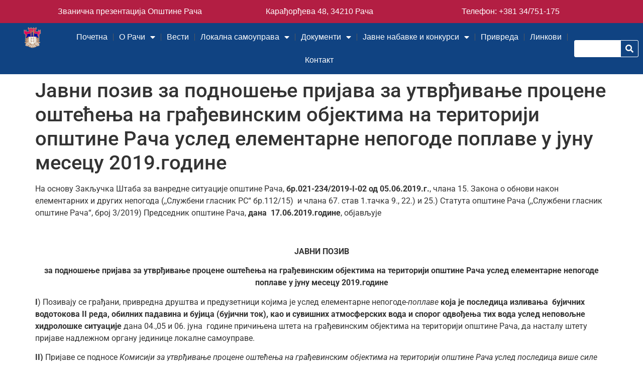

--- FILE ---
content_type: text/html; charset=UTF-8
request_url: https://www.raca.rs/%D1%98a%D0%B2%D0%BD%D0%B8-%D0%BF%D0%BE%D0%B7%D0%B8%D0%B2-%D0%B7%D0%B0-%D0%BF%D0%BE%D0%B4%D0%BD%D0%BE%D1%88%D0%B5%D1%9A%D0%B5-%D0%BF%D1%80%D0%B8%D1%98%D0%B0%D0%B2%D0%B0-%D0%B7%D0%B0-%D1%83%D1%82%D0%B2/
body_size: 97641
content:
<!doctype html>
<html lang="sr-RS">
<head>
<meta charset="UTF-8">
<meta name="viewport" content="width=device-width, initial-scale=1">
<link rel="profile" href="https://gmpg.org/xfn/11">
<!-- <link media="all" href="https://www.raca.rs/wp-content/cache/autoptimize/css/autoptimize_394f2d3fed3d36dc392fbfa94ebb0547.css" rel="stylesheet"> --><title>Јaвни позив за подношење пријава за утврђивање процене оштећења на грађевинским објектима на територији општине Рача услед елементарне непогоде поплаве у јуну месецу 2019.године &#8211; Званични сајт Општине Рача</title>
<meta name='robots' content='max-image-preview:large' />
<link rel="alternate" type="application/rss+xml" title="Званични сајт Општине Рача &raquo; довод" href="https://www.raca.rs/feed/" />
<link rel="alternate" type="application/rss+xml" title="Званични сајт Општине Рача &raquo; довод коментара" href="https://www.raca.rs/comments/feed/" />
<script>
window._wpemojiSettings = {"baseUrl":"https:\/\/s.w.org\/images\/core\/emoji\/15.0.3\/72x72\/","ext":".png","svgUrl":"https:\/\/s.w.org\/images\/core\/emoji\/15.0.3\/svg\/","svgExt":".svg","source":{"concatemoji":"https:\/\/www.raca.rs\/wp-includes\/js\/wp-emoji-release.min.js?ver=6.7.4"}};
/*! This file is auto-generated */
!function(i,n){var o,s,e;function c(e){try{var t={supportTests:e,timestamp:(new Date).valueOf()};sessionStorage.setItem(o,JSON.stringify(t))}catch(e){}}function p(e,t,n){e.clearRect(0,0,e.canvas.width,e.canvas.height),e.fillText(t,0,0);var t=new Uint32Array(e.getImageData(0,0,e.canvas.width,e.canvas.height).data),r=(e.clearRect(0,0,e.canvas.width,e.canvas.height),e.fillText(n,0,0),new Uint32Array(e.getImageData(0,0,e.canvas.width,e.canvas.height).data));return t.every(function(e,t){return e===r[t]})}function u(e,t,n){switch(t){case"flag":return n(e,"\ud83c\udff3\ufe0f\u200d\u26a7\ufe0f","\ud83c\udff3\ufe0f\u200b\u26a7\ufe0f")?!1:!n(e,"\ud83c\uddfa\ud83c\uddf3","\ud83c\uddfa\u200b\ud83c\uddf3")&&!n(e,"\ud83c\udff4\udb40\udc67\udb40\udc62\udb40\udc65\udb40\udc6e\udb40\udc67\udb40\udc7f","\ud83c\udff4\u200b\udb40\udc67\u200b\udb40\udc62\u200b\udb40\udc65\u200b\udb40\udc6e\u200b\udb40\udc67\u200b\udb40\udc7f");case"emoji":return!n(e,"\ud83d\udc26\u200d\u2b1b","\ud83d\udc26\u200b\u2b1b")}return!1}function f(e,t,n){var r="undefined"!=typeof WorkerGlobalScope&&self instanceof WorkerGlobalScope?new OffscreenCanvas(300,150):i.createElement("canvas"),a=r.getContext("2d",{willReadFrequently:!0}),o=(a.textBaseline="top",a.font="600 32px Arial",{});return e.forEach(function(e){o[e]=t(a,e,n)}),o}function t(e){var t=i.createElement("script");t.src=e,t.defer=!0,i.head.appendChild(t)}"undefined"!=typeof Promise&&(o="wpEmojiSettingsSupports",s=["flag","emoji"],n.supports={everything:!0,everythingExceptFlag:!0},e=new Promise(function(e){i.addEventListener("DOMContentLoaded",e,{once:!0})}),new Promise(function(t){var n=function(){try{var e=JSON.parse(sessionStorage.getItem(o));if("object"==typeof e&&"number"==typeof e.timestamp&&(new Date).valueOf()<e.timestamp+604800&&"object"==typeof e.supportTests)return e.supportTests}catch(e){}return null}();if(!n){if("undefined"!=typeof Worker&&"undefined"!=typeof OffscreenCanvas&&"undefined"!=typeof URL&&URL.createObjectURL&&"undefined"!=typeof Blob)try{var e="postMessage("+f.toString()+"("+[JSON.stringify(s),u.toString(),p.toString()].join(",")+"));",r=new Blob([e],{type:"text/javascript"}),a=new Worker(URL.createObjectURL(r),{name:"wpTestEmojiSupports"});return void(a.onmessage=function(e){c(n=e.data),a.terminate(),t(n)})}catch(e){}c(n=f(s,u,p))}t(n)}).then(function(e){for(var t in e)n.supports[t]=e[t],n.supports.everything=n.supports.everything&&n.supports[t],"flag"!==t&&(n.supports.everythingExceptFlag=n.supports.everythingExceptFlag&&n.supports[t]);n.supports.everythingExceptFlag=n.supports.everythingExceptFlag&&!n.supports.flag,n.DOMReady=!1,n.readyCallback=function(){n.DOMReady=!0}}).then(function(){return e}).then(function(){var e;n.supports.everything||(n.readyCallback(),(e=n.source||{}).concatemoji?t(e.concatemoji):e.wpemoji&&e.twemoji&&(t(e.twemoji),t(e.wpemoji)))}))}((window,document),window._wpemojiSettings);
</script>
<!-- <link rel='stylesheet' id='elementor-post-12508-css' href='https://www.raca.rs/wp-content/cache/autoptimize/css/autoptimize_single_79e098dd837cf98a75161f29baac96b9.css?ver=1768305946' media='all' /> -->
<!-- <link rel='stylesheet' id='elementor-post-12543-css' href='https://www.raca.rs/wp-content/cache/autoptimize/css/autoptimize_single_ab4dbd6bf9003b8981e5069ddcc20487.css?ver=1768305947' media='all' /> -->
<!-- <link rel='stylesheet' id='elementor-post-12541-css' href='https://www.raca.rs/wp-content/cache/autoptimize/css/autoptimize_single_244a9be2e15ee139098497629b2b6f74.css?ver=1768305947' media='all' /> -->
<!-- <link rel='stylesheet' id='elementor-gf-local-roboto-css' href='https://www.raca.rs/wp-content/cache/autoptimize/css/autoptimize_single_07b7fe76da25dff703e62dfb0d15a2e8.css?ver=1743410759' media='all' /> -->
<!-- <link rel='stylesheet' id='elementor-gf-local-robotoslab-css' href='https://www.raca.rs/wp-content/cache/autoptimize/css/autoptimize_single_e849d58d1ea8aea7c653e1aa2e31c40d.css?ver=1743410765' media='all' /> -->
<link rel="stylesheet" type="text/css" href="//www.raca.rs/wp-content/cache/wpfc-minified/f5t5fqv7/hnt0p.css" media="all"/>
<script src='//www.raca.rs/wp-content/cache/wpfc-minified/m0xbkpdp/hnt0p.js' type="text/javascript"></script>
<!-- <script src="https://www.raca.rs/wp-includes/js/jquery/jquery.min.js?ver=3.7.1" id="jquery-core-js"></script> -->
<!-- <script src="https://www.raca.rs/wp-includes/js/jquery/jquery-migrate.min.js?ver=3.4.1" id="jquery-migrate-js"></script> -->
<!-- <script src="https://www.raca.rs/wp-content/plugins/toggles-shortcode-and-widget/include/otw_components/otw_shortcode/js/otw_shortcode_core.js?ver=6.7.4" id="otw-shortcode-core-js"></script> -->
<!-- <script src="https://www.raca.rs/wp-content/plugins/toggles-shortcode-and-widget/include/otw_components/otw_shortcode/js/otw_shortcode.js?ver=6.7.4" id="otw-shortcode-js"></script> -->
<link rel="https://api.w.org/" href="https://www.raca.rs/wp-json/" /><link rel="alternate" title="JSON" type="application/json" href="https://www.raca.rs/wp-json/wp/v2/posts/6469" /><link rel="EditURI" type="application/rsd+xml" title="RSD" href="https://www.raca.rs/xmlrpc.php?rsd" />
<meta name="generator" content="WordPress 6.7.4" />
<link rel="canonical" href="https://www.raca.rs/%d1%98a%d0%b2%d0%bd%d0%b8-%d0%bf%d0%be%d0%b7%d0%b8%d0%b2-%d0%b7%d0%b0-%d0%bf%d0%be%d0%b4%d0%bd%d0%be%d1%88%d0%b5%d1%9a%d0%b5-%d0%bf%d1%80%d0%b8%d1%98%d0%b0%d0%b2%d0%b0-%d0%b7%d0%b0-%d1%83%d1%82%d0%b2/" />
<link rel='shortlink' href='https://www.raca.rs/?p=6469' />
<link rel="alternate" title="oEmbed (JSON)" type="application/json+oembed" href="https://www.raca.rs/wp-json/oembed/1.0/embed?url=https%3A%2F%2Fwww.raca.rs%2F%25d1%2598a%25d0%25b2%25d0%25bd%25d0%25b8-%25d0%25bf%25d0%25be%25d0%25b7%25d0%25b8%25d0%25b2-%25d0%25b7%25d0%25b0-%25d0%25bf%25d0%25be%25d0%25b4%25d0%25bd%25d0%25be%25d1%2588%25d0%25b5%25d1%259a%25d0%25b5-%25d0%25bf%25d1%2580%25d0%25b8%25d1%2598%25d0%25b0%25d0%25b2%25d0%25b0-%25d0%25b7%25d0%25b0-%25d1%2583%25d1%2582%25d0%25b2%2F" />
<link rel="alternate" title="oEmbed (XML)" type="text/xml+oembed" href="https://www.raca.rs/wp-json/oembed/1.0/embed?url=https%3A%2F%2Fwww.raca.rs%2F%25d1%2598a%25d0%25b2%25d0%25bd%25d0%25b8-%25d0%25bf%25d0%25be%25d0%25b7%25d0%25b8%25d0%25b2-%25d0%25b7%25d0%25b0-%25d0%25bf%25d0%25be%25d0%25b4%25d0%25bd%25d0%25be%25d1%2588%25d0%25b5%25d1%259a%25d0%25b5-%25d0%25bf%25d1%2580%25d0%25b8%25d1%2598%25d0%25b0%25d0%25b2%25d0%25b0-%25d0%25b7%25d0%25b0-%25d1%2583%25d1%2582%25d0%25b2%2F&#038;format=xml" />
<meta name="generator" content="Elementor 3.32.4; features: additional_custom_breakpoints; settings: css_print_method-external, google_font-enabled, font_display-swap">
<link rel="icon" href="https://www.raca.rs/wp-content/uploads/2018/01/p-trans.gif" sizes="32x32" />
<link rel="icon" href="https://www.raca.rs/wp-content/uploads/2018/01/p-trans.gif" sizes="192x192" />
<link rel="apple-touch-icon" href="https://www.raca.rs/wp-content/uploads/2018/01/p-trans.gif" />
<meta name="msapplication-TileImage" content="https://www.raca.rs/wp-content/uploads/2018/01/p-trans.gif" />
<div style="display: none;"><a href="https://bettolanyc.com/new-york-upper-west-side-bettola-events">serbu4d</a><a href="https://patorama.com.au/marketing/marketing-print/">https://patorama.com.au/marketing/marketing-print/</a><a href="https://sossciatique.com/">https://sossciatique.com/</a><a href="https://bannstudio.com/portfolios/radisson-gwalior/">https://bannstudio.com/portfolios/radisson-gwalior/</a><a href="https://www.polycliniquefarah.com/">https://www.polycliniquefarah.com/</a><a href="https://www.iswitch.com.sg/category/property-news/">https://www.iswitch.com.sg/category/property-news/</a><a href="https://www.cjicricket.com/registration.html">serbu4d</a><a href="https://citoxpress.com/layanan/">serbu4d</a><a href="https://www.greencanoecoffee.com/contact-us">serbu4d</a><a href="https://www.mise-en-place.co/services/">serbu4d</a><a href="https://www.ibbuniv.edu.ye/specific-education/">serbu4d</a><a href="https://amprobio.com/difference/">serbu4d</a><a href="https://solomontownps.sa.edu.au/contact/">serbu4d</a><a href="https://amprobio.com/partners/">https://amprobio.com/partners/</a><a href="https://bettolanyc.com/new-york-upper-west-side-bettola-events">https://bettolanyc.com/new-york-upper-west-side-bettola-events</a><a href="https://beirmanfurniture.com/">serbu4d</a><a href="https://setdakemenkeu.rf.gd/">serbu4d</a><a href="https://patorama.com.au/contact/">https://patorama.com.au/contact/</a><a href="https://college-of-canadian-osteopaths.com/continuing-education/">https://college-of-canadian-osteopaths.com/continuing-education/</a><a href="https://www.cliniquetag.com/anamnese">https://www.cliniquetag.com/anamnese</a><a href="https://www.sostourismemedical.com/solution/">https://www.sostourismemedical.com/solution/</a><a href="https://sosshockwave.com/conditions/fasciite-plantaire">https://sosshockwave.com/conditions/fasciite-plantaire</a><a href="https://www.clinicasestetik.com/contacto/">https://www.clinicasestetik.com/contacto/</a><a href="https://shesimplyimpacts.com/contact/">serbu4d</a><a href="https://villageviewrestaurantbuffet.com/reviews/">gengwd</a><a href="https://www.leader-optronics.com/protectivefilm/">gengwd</a><a href="https://www.freshion.co/pet_abspray/">serbu4d</a><a href="https://bonnerspartyrentals.com/rentals/">https://bonnerspartyrentals.com/rentals/</a><a href="https://www.tempogrup.net/hizmetler/">https://www.tempogrup.net/hizmetler/</a><a href="https://www.rschst.edu.ng/">https://www.rschst.edu.ng/</a><a href="https://crgsolutions.co/data-governance/">https://crgsolutions.co/data-governance/</a><a href="https://www.greencanoecoffee.com/about">https://www.greencanoecoffee.com/about</a></div>
</head>
<body class="post-template-default single single-post postid-6469 single-format-standard wp-custom-logo wp-embed-responsive hello-elementor-default elementor-default elementor-kit-12508">
<a class="skip-link screen-reader-text" href="#content">Скочите на садржај</a>
<header data-elementor-type="header" data-elementor-id="12543" class="elementor elementor-12543 elementor-location-header" data-elementor-post-type="elementor_library">
<section class="elementor-section elementor-top-section elementor-element elementor-element-7b64bc5e elementor-hidden-desktop elementor-hidden-tablet elementor-section-boxed elementor-section-height-default elementor-section-height-default" data-id="7b64bc5e" data-element_type="section" data-settings="{&quot;background_background&quot;:&quot;classic&quot;}">
<div class="elementor-container elementor-column-gap-default">
<div class="elementor-column elementor-col-33 elementor-top-column elementor-element elementor-element-201186bb" data-id="201186bb" data-element_type="column">
<div class="elementor-widget-wrap elementor-element-populated">
<div class="elementor-element elementor-element-bf38956 elementor-view-default elementor-widget elementor-widget-icon" data-id="bf38956" data-element_type="widget" data-widget_type="icon.default">
<div class="elementor-widget-container">
<div class="elementor-icon-wrapper">
<a class="elementor-icon" href="https://www.google.com.sg/maps/place/%D0%9A%D0%B0%D1%80%D0%B0%D1%92%D0%BE%D1%80%D1%92%D0%B5%D0%B2%D0%B0+48,+%D0%A0%D0%B0%D1%87%D0%B0/@44.2261669,20.9807735,17z/data=!4m5!3m4!1s0x47572cdd9eafffff:0xc471d23a72098315!8m2!3d44.2261669!4d20.9807735">
<i aria-hidden="true" class="fas fa-map-marker-alt"></i>			</a>
</div>
</div>
</div>
</div>
</div>
<div class="elementor-column elementor-col-33 elementor-top-column elementor-element elementor-element-5c094483" data-id="5c094483" data-element_type="column">
<div class="elementor-widget-wrap elementor-element-populated">
<div class="elementor-element elementor-element-6b7ce3df elementor-widget elementor-widget-heading" data-id="6b7ce3df" data-element_type="widget" data-widget_type="heading.default">
<div class="elementor-widget-container">
<h2 class="elementor-heading-title elementor-size-default"><a href="https://www.raca.rs/">Званичан сајт Општине Рача</a></h2>				</div>
</div>
</div>
</div>
<div class="elementor-column elementor-col-33 elementor-top-column elementor-element elementor-element-1d576a08" data-id="1d576a08" data-element_type="column">
<div class="elementor-widget-wrap elementor-element-populated">
<div class="elementor-element elementor-element-c960750 elementor-view-default elementor-widget elementor-widget-icon" data-id="c960750" data-element_type="widget" data-widget_type="icon.default">
<div class="elementor-widget-container">
<div class="elementor-icon-wrapper">
<a class="elementor-icon" href="tel:+38134751175">
<i aria-hidden="true" class="fas fa-phone-square-alt"></i>			</a>
</div>
</div>
</div>
</div>
</div>
</div>
</section>
<section class="elementor-section elementor-top-section elementor-element elementor-element-b42efd9 elementor-hidden-mobile elementor-section-boxed elementor-section-height-default elementor-section-height-default" data-id="b42efd9" data-element_type="section" data-settings="{&quot;background_background&quot;:&quot;classic&quot;}">
<div class="elementor-container elementor-column-gap-no">
<div class="elementor-column elementor-col-33 elementor-top-column elementor-element elementor-element-4d19256" data-id="4d19256" data-element_type="column">
<div class="elementor-widget-wrap elementor-element-populated">
<div class="elementor-element elementor-element-262b23b elementor-widget elementor-widget-heading" data-id="262b23b" data-element_type="widget" data-widget_type="heading.default">
<div class="elementor-widget-container">
<h2 class="elementor-heading-title elementor-size-default"><a href="https://www.raca.rs/">Званична презентација Општине Рача</a></h2>				</div>
</div>
</div>
</div>
<div class="elementor-column elementor-col-33 elementor-top-column elementor-element elementor-element-512e2c7" data-id="512e2c7" data-element_type="column">
<div class="elementor-widget-wrap elementor-element-populated">
<div class="elementor-element elementor-element-7fdc3e1 elementor-widget elementor-widget-heading" data-id="7fdc3e1" data-element_type="widget" data-widget_type="heading.default">
<div class="elementor-widget-container">
<h2 class="elementor-heading-title elementor-size-default"><a href="https://www.google.com.sg/maps/place/%D0%9A%D0%B0%D1%80%D0%B0%D1%92%D0%BE%D1%80%D1%92%D0%B5%D0%B2%D0%B0+48,+%D0%A0%D0%B0%D1%87%D0%B0/@44.2261669,20.9807735,17z/data=!4m5!3m4!1s0x47572cdd9eafffff:0xc471d23a72098315!8m2!3d44.2261669!4d20.9807735">Карађорђева 48,
34210 Рача</a></h2>				</div>
</div>
</div>
</div>
<div class="elementor-column elementor-col-33 elementor-top-column elementor-element elementor-element-9f1c576" data-id="9f1c576" data-element_type="column">
<div class="elementor-widget-wrap elementor-element-populated">
<div class="elementor-element elementor-element-ae68469 elementor-widget elementor-widget-heading" data-id="ae68469" data-element_type="widget" data-widget_type="heading.default">
<div class="elementor-widget-container">
<h2 class="elementor-heading-title elementor-size-default"><a href="tel:+38134751175">Телефон: +381 34/751-175 </a></h2>				</div>
</div>
</div>
</div>
</div>
</section>
<section class="elementor-section elementor-top-section elementor-element elementor-element-b71796e elementor-section-full_width elementor-section-height-default elementor-section-height-default" data-id="b71796e" data-element_type="section" data-settings="{&quot;background_background&quot;:&quot;classic&quot;,&quot;sticky&quot;:&quot;top&quot;,&quot;sticky_effects_offset&quot;:20,&quot;sticky_on&quot;:[&quot;desktop&quot;,&quot;tablet&quot;,&quot;mobile&quot;],&quot;sticky_offset&quot;:0,&quot;sticky_anchor_link_offset&quot;:0}">
<div class="elementor-container elementor-column-gap-no">
<div class="elementor-column elementor-col-33 elementor-top-column elementor-element elementor-element-229c2057" data-id="229c2057" data-element_type="column">
<div class="elementor-widget-wrap elementor-element-populated">
<div class="elementor-element elementor-element-4b6635a2 elementor-widget elementor-widget-image" data-id="4b6635a2" data-element_type="widget" data-widget_type="image.default">
<div class="elementor-widget-container">
<a href="https://www.raca.rs/">
<img fetchpriority="high" width="500" height="299" src="https://www.raca.rs/wp-content/uploads/2023/01/grb_transparent.png" class="attachment-full size-full wp-image-12846" alt="" srcset="https://www.raca.rs/wp-content/uploads/2023/01/grb_transparent.png 500w, https://www.raca.rs/wp-content/uploads/2023/01/grb_transparent-300x179.png 300w" sizes="(max-width: 500px) 100vw, 500px" />								</a>
</div>
</div>
</div>
</div>
<div class="elementor-column elementor-col-33 elementor-top-column elementor-element elementor-element-1151a43" data-id="1151a43" data-element_type="column">
<div class="elementor-widget-wrap elementor-element-populated">
<div class="elementor-element elementor-element-483897e4 elementor-nav-menu__align-center elementor-nav-menu--stretch elementor-nav-menu--dropdown-tablet elementor-nav-menu__text-align-aside elementor-nav-menu--toggle elementor-nav-menu--burger elementor-widget elementor-widget-nav-menu" data-id="483897e4" data-element_type="widget" data-settings="{&quot;full_width&quot;:&quot;stretch&quot;,&quot;layout&quot;:&quot;horizontal&quot;,&quot;submenu_icon&quot;:{&quot;value&quot;:&quot;&lt;i class=\&quot;fas fa-caret-down\&quot;&gt;&lt;\/i&gt;&quot;,&quot;library&quot;:&quot;fa-solid&quot;},&quot;toggle&quot;:&quot;burger&quot;}" data-widget_type="nav-menu.default">
<div class="elementor-widget-container">
<nav aria-label="Изборник" class="elementor-nav-menu--main elementor-nav-menu__container elementor-nav-menu--layout-horizontal e--pointer-underline e--animation-fade">
<ul id="menu-1-483897e4" class="elementor-nav-menu"><li class="menu-item menu-item-type-post_type menu-item-object-page menu-item-home menu-item-31"><a href="https://www.raca.rs/" class="elementor-item">Почетна</a></li>
<li class="menu-item menu-item-type-custom menu-item-object-custom menu-item-has-children menu-item-121"><a class="elementor-item">О Рачи</a>
<ul class="sub-menu elementor-nav-menu--dropdown">
<li class="menu-item menu-item-type-post_type menu-item-object-page menu-item-32"><a href="https://www.raca.rs/istorija/" class="elementor-sub-item">Историја</a></li>
<li class="menu-item menu-item-type-post_type menu-item-object-page menu-item-47"><a href="https://www.raca.rs/poljoprivreda/" class="elementor-sub-item">Пољопривреда</a></li>
<li class="menu-item menu-item-type-post_type menu-item-object-page menu-item-12732"><a href="https://www.raca.rs/%d0%b3%d0%b5%d0%be%d0%b3%d1%80%d0%b0%d1%84%d1%81%d0%ba%d0%b5-%d0%ba%d0%b0%d1%80%d0%b0%d0%ba%d1%82%d0%b5%d1%80%d0%b8%d1%81%d1%82%d0%b8%d0%ba%d0%b5/" class="elementor-sub-item">Географске карактеристике</a></li>
<li class="menu-item menu-item-type-post_type menu-item-object-page menu-item-13500"><a href="https://www.raca.rs/znamenitosti/" class="elementor-sub-item">Знаменитости</a></li>
</ul>
</li>
<li class="menu-item menu-item-type-post_type menu-item-object-page current_page_parent menu-item-12731"><a href="https://www.raca.rs/%d0%b2%d0%b5%d1%81%d1%82%d0%b8/" class="elementor-item">Вести</a></li>
<li class="menu-item menu-item-type-custom menu-item-object-custom menu-item-has-children menu-item-122"><a class="elementor-item">Локална самоуправа</a>
<ul class="sub-menu elementor-nav-menu--dropdown">
<li class="menu-item menu-item-type-post_type menu-item-object-page menu-item-1168"><a href="https://www.raca.rs/organizaciona-struktura/" class="elementor-sub-item">Организациона структура</a></li>
<li class="menu-item menu-item-type-custom menu-item-object-custom menu-item-has-children menu-item-126"><a class="elementor-sub-item">Скупштина општине</a>
<ul class="sub-menu elementor-nav-menu--dropdown">
<li class="menu-item menu-item-type-post_type menu-item-object-page menu-item-3918"><a href="https://www.raca.rs/nadleznost-skupstine-opstine/" class="elementor-sub-item">Надлежност Скупштине општине</a></li>
<li class="menu-item menu-item-type-post_type menu-item-object-page menu-item-45"><a href="https://www.raca.rs/predsednik/" class="elementor-sub-item">Председник Скупштине општине Рача</a></li>
<li class="menu-item menu-item-type-post_type menu-item-object-page menu-item-12729"><a href="https://www.raca.rs/%d0%b0%d0%ba%d1%82%d1%83%d0%b5%d0%bb%d0%bd%d0%b8-%d1%81%d0%b0%d0%b7%d0%b8%d0%b2/" class="elementor-sub-item">Актуелни сазив</a></li>
</ul>
</li>
<li class="menu-item menu-item-type-custom menu-item-object-custom menu-item-has-children menu-item-125"><a class="elementor-sub-item">Председник општине</a>
<ul class="sub-menu elementor-nav-menu--dropdown">
<li class="menu-item menu-item-type-post_type menu-item-object-page menu-item-3919"><a href="https://www.raca.rs/nadleznost-predsednika-opstine/" class="elementor-sub-item">Надлежност Председника општине</a></li>
<li class="menu-item menu-item-type-post_type menu-item-object-page menu-item-70"><a href="https://www.raca.rs/predsednik-2/" class="elementor-sub-item">Председник</a></li>
<li class="menu-item menu-item-type-post_type menu-item-object-page menu-item-13704"><a href="https://www.raca.rs/zamenik-predsednika/" class="elementor-sub-item">Заменик председника</a></li>
<li class="menu-item menu-item-type-post_type menu-item-object-page menu-item-68"><a href="https://www.raca.rs/pomocnici-predsednika-opstine/" class="elementor-sub-item">Помоћници председника општине</a></li>
</ul>
</li>
<li class="menu-item menu-item-type-custom menu-item-object-custom menu-item-has-children menu-item-127"><a class="elementor-sub-item">Општинска управа</a>
<ul class="sub-menu elementor-nav-menu--dropdown">
<li class="menu-item menu-item-type-post_type menu-item-object-page menu-item-3921"><a href="https://www.raca.rs/nadleznost-opstinske-uprave/" class="elementor-sub-item">Надлежност Општинске Управе</a></li>
<li class="menu-item menu-item-type-post_type menu-item-object-page menu-item-1218"><a href="https://www.raca.rs/organizaciona-struktura-opstinska-uprava/" class="elementor-sub-item">Организациона структура</a></li>
<li class="menu-item menu-item-type-post_type menu-item-object-page menu-item-92"><a href="https://www.raca.rs/nacelnik-uprave/" class="elementor-sub-item">Начелник управе</a></li>
<li class="menu-item menu-item-type-post_type menu-item-object-page menu-item-91"><a href="https://www.raca.rs/odeljenje-za-opstu-upravu/" class="elementor-sub-item">Одељење за општу управу, друштвене делатности и заједничке послове</a></li>
<li class="menu-item menu-item-type-post_type menu-item-object-page menu-item-90"><a href="https://www.raca.rs/odeljenje-za-ekonomski-razvoj/" class="elementor-sub-item">Одељење за изградњу, урбанизам, локални економски развој и инспекцијске послове</a></li>
<li class="menu-item menu-item-type-post_type menu-item-object-page menu-item-89"><a href="https://www.raca.rs/odeljenje-za-privredu/" class="elementor-sub-item">Одељење за привреду, пољопривреду, буџет и финансије</a></li>
</ul>
</li>
<li class="menu-item menu-item-type-post_type menu-item-object-page menu-item-has-children menu-item-66"><a href="https://www.raca.rs/opstinsko-vece/" class="elementor-sub-item">Општинско веће</a>
<ul class="sub-menu elementor-nav-menu--dropdown">
<li class="menu-item menu-item-type-post_type menu-item-object-page menu-item-3920"><a href="https://www.raca.rs/nadleznost-opstinskog-veca/" class="elementor-sub-item">Надлежност Општинског већа</a></li>
</ul>
</li>
<li class="menu-item menu-item-type-post_type menu-item-object-page menu-item-15284"><a href="https://www.raca.rs/privremeni-organ-opstine-raca/" class="elementor-sub-item">Привремени орган општине Рача</a></li>
<li class="menu-item menu-item-type-post_type menu-item-object-page menu-item-has-children menu-item-12726"><a href="https://www.raca.rs/%d1%98%d0%b0%d0%b2%d0%bd%d0%b8-%d0%bf%d1%80%d0%b2%d0%be%d0%b1%d1%80%d0%b0%d0%bd%d0%b8%d0%bb%d0%b0%d1%86/" class="elementor-sub-item">Јавни правобранилац</a>
<ul class="sub-menu elementor-nav-menu--dropdown">
<li class="menu-item menu-item-type-post_type menu-item-object-page menu-item-3917"><a href="https://www.raca.rs/nadleznost-javnog-pravobranioca/" class="elementor-sub-item">Надлежност Јавног правобраниоца</a></li>
</ul>
</li>
<li class="menu-item menu-item-type-custom menu-item-object-custom menu-item-has-children menu-item-14362"><a class="elementor-sub-item">Јавно предузеће за управљање и развој инфраструктурних објеката</a>
<ul class="sub-menu elementor-nav-menu--dropdown">
<li class="menu-item menu-item-type-post_type menu-item-object-page menu-item-14331"><a href="https://www.raca.rs/direktor/" class="elementor-sub-item">Директор</a></li>
<li class="menu-item menu-item-type-post_type menu-item-object-page menu-item-14330"><a href="https://www.raca.rs/nadzorni-odbor/" class="elementor-sub-item">Надзорни одбор</a></li>
<li class="menu-item menu-item-type-post_type menu-item-object-page menu-item-14557"><a href="https://www.raca.rs/sednice-nadzornog-odbora/" class="elementor-sub-item">Седнице Надзорног одбора</a></li>
</ul>
</li>
<li class="menu-item menu-item-type-post_type menu-item-object-page menu-item-65"><a href="https://www.raca.rs/lokalna-samouprava-mesne-zajednice/" class="elementor-sub-item">Месне заједнице</a></li>
</ul>
</li>
<li class="menu-item menu-item-type-custom menu-item-object-custom menu-item-has-children menu-item-128"><a class="elementor-item">Документи</a>
<ul class="sub-menu elementor-nav-menu--dropdown">
<li class="menu-item menu-item-type-custom menu-item-object-custom menu-item-5941"><a href="https://euprava.gov.rs/institucije/3285%20" class="elementor-sub-item">eУслуге Општине Рача</a></li>
<li class="menu-item menu-item-type-post_type menu-item-object-page menu-item-has-children menu-item-1009"><a href="https://www.raca.rs/skupsina-opstine-raca/" class="elementor-sub-item">Скупшина општине Рача</a>
<ul class="sub-menu elementor-nav-menu--dropdown">
<li class="menu-item menu-item-type-post_type menu-item-object-page menu-item-6913"><a href="https://www.raca.rs/%d0%bc%d0%b0%d1%82%d0%b5%d1%80%d0%b8%d1%98%d0%b0%d0%bb-%d0%b7%d0%b0-%d1%81%d0%b5%d0%b4%d0%bd%d0%b8%d1%86%d0%b5-%d1%81%d0%ba%d1%83%d0%bf%d1%88%d1%82%d0%b8%d0%bd%d0%b5-%d0%be%d0%bf%d1%88%d1%82%d0%b8/" class="elementor-sub-item">Материјал – седницe Скупштине општине Рача</a></li>
<li class="menu-item menu-item-type-post_type menu-item-object-page menu-item-9668"><a href="https://www.raca.rs/%d0%be%d0%b4%d0%bb%d1%83%d0%ba%d0%b5-%d1%81%d0%ba%d1%83%d0%bf%d1%88%d1%82%d0%b8%d0%bd%d0%b5-%d0%be%d0%bf%d1%88%d1%82%d0%b8%d0%bd%d0%b5-%d1%80%d0%b0%d1%87%d0%b0/" class="elementor-sub-item">Одлуке Скупштине општине Рача</a></li>
<li class="menu-item menu-item-type-post_type menu-item-object-page menu-item-17100"><a href="https://www.raca.rs/dokumenti-skupstina/" class="elementor-sub-item">Документи Скупштина</a></li>
</ul>
</li>
<li class="menu-item menu-item-type-post_type menu-item-object-page menu-item-has-children menu-item-1007"><a href="https://www.raca.rs/opstinsko-vece-dokumenti/" class="elementor-sub-item">Општинско веће</a>
<ul class="sub-menu elementor-nav-menu--dropdown">
<li class="menu-item menu-item-type-custom menu-item-object-custom menu-item-11714"><a href="https://www.raca.rs/opstinsko-vece-dokumenti" class="elementor-sub-item">Документи веће</a></li>
<li class="menu-item menu-item-type-post_type menu-item-object-page menu-item-7034"><a href="https://www.raca.rs/%d0%bc%d0%b0%d1%82%d0%b5%d1%80%d0%b8%d1%98%d0%b0%d0%bb-%d0%b7%d0%b0-%d1%81%d0%b5%d0%b4%d0%bd%d0%b8%d1%86%d0%b5-%d0%be%d0%bf%d1%88%d1%82%d0%b8%d0%bd%d1%81%d0%ba%d0%be%d0%b3-%d0%b2%d0%b5%d1%9b%d0%b0/" class="elementor-sub-item">Материјал са седница Општинског већа</a></li>
</ul>
</li>
<li class="menu-item menu-item-type-custom menu-item-object-custom menu-item-has-children menu-item-1012"><a class="elementor-sub-item">Општинска управа</a>
<ul class="sub-menu elementor-nav-menu--dropdown">
<li class="menu-item menu-item-type-post_type menu-item-object-page menu-item-3848"><a href="https://www.raca.rs/odeljenje-za-opstu-upravu-drustvene-delatnosti-i-inspekcijske-poslove/" class="elementor-sub-item">Одељење за општу управу, друштвене делатности и заједничке послове</a></li>
<li class="menu-item menu-item-type-custom menu-item-object-custom menu-item-4212"><a class="elementor-sub-item">Одељење за изградњу, урбанизам и локални економски развој</a></li>
<li class="menu-item menu-item-type-post_type menu-item-object-page menu-item-12734"><a href="https://www.raca.rs/%d0%b4%d0%be%d0%ba%d1%83%d0%bc%d0%b5%d0%bd%d1%82%d0%b0-%d1%83%d1%80%d0%b1%d0%b0%d0%bd%d0%b8%d0%b7%d0%b0%d0%bc-%d0%b8%d0%b7%d0%b3%d1%80%d0%b0%d0%b4%d1%9a%d0%b0/" class="elementor-sub-item">Документа – урбанизам, изградња и заштита животне средине</a></li>
<li class="menu-item menu-item-type-post_type menu-item-object-page menu-item-3846"><a href="https://www.raca.rs/odeljenje-za-privredu-poljoprivredu-budzet-i-finansije/" class="elementor-sub-item">Одељење за привреду, пољопривреду, буџет и финансије</a></li>
<li class="menu-item menu-item-type-post_type menu-item-object-page menu-item-12733"><a href="https://www.raca.rs/%d0%b3%d1%80%d0%b0%d1%92%d0%b5%d0%b2%d0%b8%d0%bd%d1%81%d0%ba%d0%b0-%d0%b8%d0%bd%d1%81%d0%bf%d0%b5%d0%ba%d1%86%d0%b8%d1%98%d0%b0/" class="elementor-sub-item">Грађевинска инспекција</a></li>
<li class="menu-item menu-item-type-post_type menu-item-object-page menu-item-12735"><a href="https://www.raca.rs/%d0%b4%d0%be%d0%ba%d1%83%d0%bc%d0%b5%d0%bd%d1%82%d0%b8/" class="elementor-sub-item">Документи</a></li>
</ul>
</li>
<li class="menu-item menu-item-type-post_type menu-item-object-page menu-item-4185"><a href="https://www.raca.rs/mesne-zajednice/" class="elementor-sub-item">Месне заједнице</a></li>
<li class="menu-item menu-item-type-post_type menu-item-object-page menu-item-13782"><a href="https://www.raca.rs/javne-rasprave-i-konsultacije/" class="elementor-sub-item">Јавне расправе и консултације</a></li>
<li class="menu-item menu-item-type-custom menu-item-object-custom menu-item-has-children menu-item-9573"><a href="http://јавна-предузећа" class="elementor-sub-item">Jaвна предузећа</a>
<ul class="sub-menu elementor-nav-menu--dropdown">
<li class="menu-item menu-item-type-post_type menu-item-object-page menu-item-4352"><a href="https://www.raca.rs/%d1%98%d0%b0%d0%b2%d0%bd%d0%be-%d0%bf%d1%80%d0%b5%d0%b4%d1%83%d0%b7%d0%b5%d1%9b%d0%b5-%d0%b7%d0%b0-%d1%83%d0%bf%d1%80%d0%b0%d0%b2%d1%99%d0%b0%d1%9a%d0%b5-%d0%b8-%d1%80%d0%b0%d0%b7%d0%b2%d0%be%d1%98/" class="elementor-sub-item">Јавно предузеће за управљање и развој инфраструктурних објеката, Рача</a></li>
<li class="menu-item menu-item-type-post_type menu-item-object-page menu-item-12728"><a href="https://www.raca.rs/ja%d0%b2%d0%bd%d0%be-%d0%ba%d0%be%d0%bc%d1%83%d0%bd%d0%b0%d0%bb%d0%bd%d0%be-%d0%bf%d1%80%d0%b5%d0%b4%d1%83%d0%b7%d0%b5%d1%9b%d0%b5-%d1%80%d0%b0%d1%87%d0%b0/" class="elementor-sub-item">Jaвно-комунално предузеће “Рача”</a></li>
</ul>
</li>
<li class="menu-item menu-item-type-post_type menu-item-object-page menu-item-1011"><a href="https://www.raca.rs/strategije/" class="elementor-sub-item">Стратегије</a></li>
<li class="menu-item menu-item-type-post_type menu-item-object-page menu-item-1010"><a href="https://www.raca.rs/informator-o-radu/" class="elementor-sub-item">Информатор о раду органа општине Раче</a></li>
<li class="menu-item menu-item-type-post_type menu-item-object-page menu-item-9646"><a href="https://www.raca.rs/%d0%b1%d1%83%d1%9f%d0%b5%d1%82-%d0%be%d0%bf%d1%88%d1%82%d0%b8%d0%bd%d0%b5-%d1%80%d0%b0%d1%87%d0%b0/" class="elementor-sub-item">Буџет општине Рача</a></li>
<li class="menu-item menu-item-type-post_type menu-item-object-page menu-item-1004"><a href="https://www.raca.rs/informacije-od-javnog-znacaja/" class="elementor-sub-item">Информације од јавног значаја</a></li>
<li class="menu-item menu-item-type-post_type menu-item-object-page menu-item-3611"><a href="https://www.raca.rs/sluzbeni-glasnik/" class="elementor-sub-item">Службени гласник</a></li>
<li class="menu-item menu-item-type-post_type menu-item-object-page menu-item-1006"><a href="https://www.raca.rs/konkursi/" class="elementor-sub-item">Конкурси</a></li>
<li class="menu-item menu-item-type-post_type menu-item-object-page menu-item-1005"><a href="https://www.raca.rs/projekti/" class="elementor-sub-item">Пројекти</a></li>
<li class="menu-item menu-item-type-post_type menu-item-object-page menu-item-12730"><a href="https://www.raca.rs/%d0%b0%d1%80%d1%85%d0%b8%d0%b2%d0%b0/" class="elementor-sub-item">Архива</a></li>
</ul>
</li>
<li class="menu-item menu-item-type-custom menu-item-object-custom menu-item-has-children menu-item-232"><a class="elementor-item">Јавне набавке и конкурси</a>
<ul class="sub-menu elementor-nav-menu--dropdown">
<li class="menu-item menu-item-type-post_type menu-item-object-page menu-item-480"><a href="https://www.raca.rs/opstina-raca/" class="elementor-sub-item">Општина Рача</a></li>
<li class="menu-item menu-item-type-post_type menu-item-object-page menu-item-17087"><a href="https://www.raca.rs/skupstina-opstine-raca/" class="elementor-sub-item">Скупштина општине Рача</a></li>
<li class="menu-item menu-item-type-custom menu-item-object-custom menu-item-has-children menu-item-4377"><a class="elementor-sub-item">Општинска управа</a>
<ul class="sub-menu elementor-nav-menu--dropdown">
<li class="menu-item menu-item-type-post_type menu-item-object-page menu-item-16801"><a href="https://www.raca.rs/javne-nabavke-2025/" class="elementor-sub-item">Јавне Набавке – 2025</a></li>
<li class="menu-item menu-item-type-post_type menu-item-object-page menu-item-16005"><a href="https://www.raca.rs/javne-nabavke-2024/" class="elementor-sub-item">Јавне Набавке – 2024</a></li>
<li class="menu-item menu-item-type-post_type menu-item-object-page menu-item-13707"><a href="https://www.raca.rs/javne-nabavke-2023/" class="elementor-sub-item">Јавне набавке – 2023</a></li>
<li class="menu-item menu-item-type-post_type menu-item-object-page menu-item-12721"><a href="https://www.raca.rs/ja%d0%b2%d0%bd%d0%b5-%d0%bd%d0%b0%d0%b1%d0%b0%d0%b2%d0%ba%d0%b5-2021/" class="elementor-sub-item">Jaвне набавке – 2021</a></li>
<li class="menu-item menu-item-type-post_type menu-item-object-page menu-item-12725"><a href="https://www.raca.rs/%d1%98%d0%b0%d0%b2%d0%bd%d0%b5-%d0%bd%d0%b0%d0%b1%d0%b0%d0%b2%d0%ba%d0%b5-2020-%d0%b3%d0%be%d0%b4%d0%b8%d0%bd%d0%b0/" class="elementor-sub-item">Јавне набавке – 2020. година</a></li>
<li class="menu-item menu-item-type-post_type menu-item-object-page menu-item-12720"><a href="https://www.raca.rs/ja%d0%b2%d0%bd%d0%b5-%d0%bd%d0%b0%d0%b1%d0%b0%d0%b2%d0%ba%d0%b5-2019/" class="elementor-sub-item">Jaвне набавке – 2019</a></li>
<li class="menu-item menu-item-type-post_type menu-item-object-page menu-item-12724"><a href="https://www.raca.rs/%d1%98%d0%b0%d0%b2%d0%bd%d0%b5-%d0%bd%d0%b0%d0%b1%d0%b0%d0%b2%d0%ba%d0%b5-2018/" class="elementor-sub-item">Јавне набавке – 2018</a></li>
<li class="menu-item menu-item-type-post_type menu-item-object-page menu-item-12723"><a href="https://www.raca.rs/%d1%98%d0%b0%d0%b2%d0%bd%d0%b5-%d0%bd%d0%b0%d0%b1%d0%b0%d0%b2%d0%ba%d0%b5-2017/" class="elementor-sub-item">Јавне набавке – 2017</a></li>
<li class="menu-item menu-item-type-post_type menu-item-object-page menu-item-12722"><a href="https://www.raca.rs/%d1%98%d0%b0%d0%b2%d0%bd%d0%b5-%d0%bd%d0%b0%d0%b1%d0%b0%d0%b2%d0%ba%d0%b5-2016/" class="elementor-sub-item">Јавне набавке – 2016</a></li>
</ul>
</li>
<li class="menu-item menu-item-type-post_type menu-item-object-page menu-item-476"><a href="https://www.raca.rs/javne-nabavke-mesne-zajednice/" class="elementor-sub-item">Месне заједнице</a></li>
<li class="menu-item menu-item-type-post_type menu-item-object-page menu-item-3969"><a href="https://www.raca.rs/%d1%98%d0%b0%d0%b2%d0%bd%d0%be-%d0%ba%d0%be%d0%bc%d1%83%d0%bd%d0%b0%d0%bb%d0%bd%d0%be-%d0%bf%d1%80%d0%b5%d0%b4%d1%83%d0%b7%d0%b5%d1%9b%d0%b5-%d1%80%d0%b0%d1%87%d0%b0/" class="elementor-sub-item">Јавно-комунално предузеће “Рача”</a></li>
<li class="menu-item menu-item-type-post_type menu-item-object-page menu-item-4513"><a href="https://www.raca.rs/j%d0%b0%d0%b2%d0%bd%d0%be-%d0%bf%d1%80%d0%b5%d0%b4%d1%83%d0%b7%d0%b5%d1%9b%d0%b5-%d0%b7%d0%b0-%d1%83%d0%bf%d1%80%d0%b0%d0%b2%d1%99%d0%b0%d1%9a%d0%b5-%d0%b8-%d1%80%d0%b0%d0%b7%d0%b2%d0%be%d1%98-%d0%b8/" class="elementor-sub-item">Jавно предузеће за управљање и развој инфраструктурних објеката</a></li>
<li class="menu-item menu-item-type-post_type menu-item-object-page menu-item-3714"><a href="https://www.raca.rs/nabavke/" class="elementor-sub-item">Остале набавке</a></li>
</ul>
</li>
<li class="menu-item menu-item-type-post_type menu-item-object-page menu-item-5296"><a href="https://www.raca.rs/%d0%bf%d1%80%d0%b8%d0%b2%d1%80%d0%b5%d0%b4%d0%b0/" class="elementor-item">Привреда</a></li>
<li class="menu-item menu-item-type-post_type menu-item-object-page menu-item-726"><a href="https://www.raca.rs/linkovi/" class="elementor-item">Линкови</a></li>
<li class="menu-item menu-item-type-post_type menu-item-object-page menu-item-190"><a href="https://www.raca.rs/rs-kontakt/" class="elementor-item">Контакт</a></li>
</ul>			</nav>
<div class="elementor-menu-toggle" role="button" tabindex="0" aria-label="Menu Toggle" aria-expanded="false">
<i aria-hidden="true" role="presentation" class="elementor-menu-toggle__icon--open eicon-menu-bar"></i><i aria-hidden="true" role="presentation" class="elementor-menu-toggle__icon--close eicon-close"></i>		</div>
<nav class="elementor-nav-menu--dropdown elementor-nav-menu__container" aria-hidden="true">
<ul id="menu-2-483897e4" class="elementor-nav-menu"><li class="menu-item menu-item-type-post_type menu-item-object-page menu-item-home menu-item-31"><a href="https://www.raca.rs/" class="elementor-item" tabindex="-1">Почетна</a></li>
<li class="menu-item menu-item-type-custom menu-item-object-custom menu-item-has-children menu-item-121"><a class="elementor-item" tabindex="-1">О Рачи</a>
<ul class="sub-menu elementor-nav-menu--dropdown">
<li class="menu-item menu-item-type-post_type menu-item-object-page menu-item-32"><a href="https://www.raca.rs/istorija/" class="elementor-sub-item" tabindex="-1">Историја</a></li>
<li class="menu-item menu-item-type-post_type menu-item-object-page menu-item-47"><a href="https://www.raca.rs/poljoprivreda/" class="elementor-sub-item" tabindex="-1">Пољопривреда</a></li>
<li class="menu-item menu-item-type-post_type menu-item-object-page menu-item-12732"><a href="https://www.raca.rs/%d0%b3%d0%b5%d0%be%d0%b3%d1%80%d0%b0%d1%84%d1%81%d0%ba%d0%b5-%d0%ba%d0%b0%d1%80%d0%b0%d0%ba%d1%82%d0%b5%d1%80%d0%b8%d1%81%d1%82%d0%b8%d0%ba%d0%b5/" class="elementor-sub-item" tabindex="-1">Географске карактеристике</a></li>
<li class="menu-item menu-item-type-post_type menu-item-object-page menu-item-13500"><a href="https://www.raca.rs/znamenitosti/" class="elementor-sub-item" tabindex="-1">Знаменитости</a></li>
</ul>
</li>
<li class="menu-item menu-item-type-post_type menu-item-object-page current_page_parent menu-item-12731"><a href="https://www.raca.rs/%d0%b2%d0%b5%d1%81%d1%82%d0%b8/" class="elementor-item" tabindex="-1">Вести</a></li>
<li class="menu-item menu-item-type-custom menu-item-object-custom menu-item-has-children menu-item-122"><a class="elementor-item" tabindex="-1">Локална самоуправа</a>
<ul class="sub-menu elementor-nav-menu--dropdown">
<li class="menu-item menu-item-type-post_type menu-item-object-page menu-item-1168"><a href="https://www.raca.rs/organizaciona-struktura/" class="elementor-sub-item" tabindex="-1">Организациона структура</a></li>
<li class="menu-item menu-item-type-custom menu-item-object-custom menu-item-has-children menu-item-126"><a class="elementor-sub-item" tabindex="-1">Скупштина општине</a>
<ul class="sub-menu elementor-nav-menu--dropdown">
<li class="menu-item menu-item-type-post_type menu-item-object-page menu-item-3918"><a href="https://www.raca.rs/nadleznost-skupstine-opstine/" class="elementor-sub-item" tabindex="-1">Надлежност Скупштине општине</a></li>
<li class="menu-item menu-item-type-post_type menu-item-object-page menu-item-45"><a href="https://www.raca.rs/predsednik/" class="elementor-sub-item" tabindex="-1">Председник Скупштине општине Рача</a></li>
<li class="menu-item menu-item-type-post_type menu-item-object-page menu-item-12729"><a href="https://www.raca.rs/%d0%b0%d0%ba%d1%82%d1%83%d0%b5%d0%bb%d0%bd%d0%b8-%d1%81%d0%b0%d0%b7%d0%b8%d0%b2/" class="elementor-sub-item" tabindex="-1">Актуелни сазив</a></li>
</ul>
</li>
<li class="menu-item menu-item-type-custom menu-item-object-custom menu-item-has-children menu-item-125"><a class="elementor-sub-item" tabindex="-1">Председник општине</a>
<ul class="sub-menu elementor-nav-menu--dropdown">
<li class="menu-item menu-item-type-post_type menu-item-object-page menu-item-3919"><a href="https://www.raca.rs/nadleznost-predsednika-opstine/" class="elementor-sub-item" tabindex="-1">Надлежност Председника општине</a></li>
<li class="menu-item menu-item-type-post_type menu-item-object-page menu-item-70"><a href="https://www.raca.rs/predsednik-2/" class="elementor-sub-item" tabindex="-1">Председник</a></li>
<li class="menu-item menu-item-type-post_type menu-item-object-page menu-item-13704"><a href="https://www.raca.rs/zamenik-predsednika/" class="elementor-sub-item" tabindex="-1">Заменик председника</a></li>
<li class="menu-item menu-item-type-post_type menu-item-object-page menu-item-68"><a href="https://www.raca.rs/pomocnici-predsednika-opstine/" class="elementor-sub-item" tabindex="-1">Помоћници председника општине</a></li>
</ul>
</li>
<li class="menu-item menu-item-type-custom menu-item-object-custom menu-item-has-children menu-item-127"><a class="elementor-sub-item" tabindex="-1">Општинска управа</a>
<ul class="sub-menu elementor-nav-menu--dropdown">
<li class="menu-item menu-item-type-post_type menu-item-object-page menu-item-3921"><a href="https://www.raca.rs/nadleznost-opstinske-uprave/" class="elementor-sub-item" tabindex="-1">Надлежност Општинске Управе</a></li>
<li class="menu-item menu-item-type-post_type menu-item-object-page menu-item-1218"><a href="https://www.raca.rs/organizaciona-struktura-opstinska-uprava/" class="elementor-sub-item" tabindex="-1">Организациона структура</a></li>
<li class="menu-item menu-item-type-post_type menu-item-object-page menu-item-92"><a href="https://www.raca.rs/nacelnik-uprave/" class="elementor-sub-item" tabindex="-1">Начелник управе</a></li>
<li class="menu-item menu-item-type-post_type menu-item-object-page menu-item-91"><a href="https://www.raca.rs/odeljenje-za-opstu-upravu/" class="elementor-sub-item" tabindex="-1">Одељење за општу управу, друштвене делатности и заједничке послове</a></li>
<li class="menu-item menu-item-type-post_type menu-item-object-page menu-item-90"><a href="https://www.raca.rs/odeljenje-za-ekonomski-razvoj/" class="elementor-sub-item" tabindex="-1">Одељење за изградњу, урбанизам, локални економски развој и инспекцијске послове</a></li>
<li class="menu-item menu-item-type-post_type menu-item-object-page menu-item-89"><a href="https://www.raca.rs/odeljenje-za-privredu/" class="elementor-sub-item" tabindex="-1">Одељење за привреду, пољопривреду, буџет и финансије</a></li>
</ul>
</li>
<li class="menu-item menu-item-type-post_type menu-item-object-page menu-item-has-children menu-item-66"><a href="https://www.raca.rs/opstinsko-vece/" class="elementor-sub-item" tabindex="-1">Општинско веће</a>
<ul class="sub-menu elementor-nav-menu--dropdown">
<li class="menu-item menu-item-type-post_type menu-item-object-page menu-item-3920"><a href="https://www.raca.rs/nadleznost-opstinskog-veca/" class="elementor-sub-item" tabindex="-1">Надлежност Општинског већа</a></li>
</ul>
</li>
<li class="menu-item menu-item-type-post_type menu-item-object-page menu-item-15284"><a href="https://www.raca.rs/privremeni-organ-opstine-raca/" class="elementor-sub-item" tabindex="-1">Привремени орган општине Рача</a></li>
<li class="menu-item menu-item-type-post_type menu-item-object-page menu-item-has-children menu-item-12726"><a href="https://www.raca.rs/%d1%98%d0%b0%d0%b2%d0%bd%d0%b8-%d0%bf%d1%80%d0%b2%d0%be%d0%b1%d1%80%d0%b0%d0%bd%d0%b8%d0%bb%d0%b0%d1%86/" class="elementor-sub-item" tabindex="-1">Јавни правобранилац</a>
<ul class="sub-menu elementor-nav-menu--dropdown">
<li class="menu-item menu-item-type-post_type menu-item-object-page menu-item-3917"><a href="https://www.raca.rs/nadleznost-javnog-pravobranioca/" class="elementor-sub-item" tabindex="-1">Надлежност Јавног правобраниоца</a></li>
</ul>
</li>
<li class="menu-item menu-item-type-custom menu-item-object-custom menu-item-has-children menu-item-14362"><a class="elementor-sub-item" tabindex="-1">Јавно предузеће за управљање и развој инфраструктурних објеката</a>
<ul class="sub-menu elementor-nav-menu--dropdown">
<li class="menu-item menu-item-type-post_type menu-item-object-page menu-item-14331"><a href="https://www.raca.rs/direktor/" class="elementor-sub-item" tabindex="-1">Директор</a></li>
<li class="menu-item menu-item-type-post_type menu-item-object-page menu-item-14330"><a href="https://www.raca.rs/nadzorni-odbor/" class="elementor-sub-item" tabindex="-1">Надзорни одбор</a></li>
<li class="menu-item menu-item-type-post_type menu-item-object-page menu-item-14557"><a href="https://www.raca.rs/sednice-nadzornog-odbora/" class="elementor-sub-item" tabindex="-1">Седнице Надзорног одбора</a></li>
</ul>
</li>
<li class="menu-item menu-item-type-post_type menu-item-object-page menu-item-65"><a href="https://www.raca.rs/lokalna-samouprava-mesne-zajednice/" class="elementor-sub-item" tabindex="-1">Месне заједнице</a></li>
</ul>
</li>
<li class="menu-item menu-item-type-custom menu-item-object-custom menu-item-has-children menu-item-128"><a class="elementor-item" tabindex="-1">Документи</a>
<ul class="sub-menu elementor-nav-menu--dropdown">
<li class="menu-item menu-item-type-custom menu-item-object-custom menu-item-5941"><a href="https://euprava.gov.rs/institucije/3285%20" class="elementor-sub-item" tabindex="-1">eУслуге Општине Рача</a></li>
<li class="menu-item menu-item-type-post_type menu-item-object-page menu-item-has-children menu-item-1009"><a href="https://www.raca.rs/skupsina-opstine-raca/" class="elementor-sub-item" tabindex="-1">Скупшина општине Рача</a>
<ul class="sub-menu elementor-nav-menu--dropdown">
<li class="menu-item menu-item-type-post_type menu-item-object-page menu-item-6913"><a href="https://www.raca.rs/%d0%bc%d0%b0%d1%82%d0%b5%d1%80%d0%b8%d1%98%d0%b0%d0%bb-%d0%b7%d0%b0-%d1%81%d0%b5%d0%b4%d0%bd%d0%b8%d1%86%d0%b5-%d1%81%d0%ba%d1%83%d0%bf%d1%88%d1%82%d0%b8%d0%bd%d0%b5-%d0%be%d0%bf%d1%88%d1%82%d0%b8/" class="elementor-sub-item" tabindex="-1">Материјал – седницe Скупштине општине Рача</a></li>
<li class="menu-item menu-item-type-post_type menu-item-object-page menu-item-9668"><a href="https://www.raca.rs/%d0%be%d0%b4%d0%bb%d1%83%d0%ba%d0%b5-%d1%81%d0%ba%d1%83%d0%bf%d1%88%d1%82%d0%b8%d0%bd%d0%b5-%d0%be%d0%bf%d1%88%d1%82%d0%b8%d0%bd%d0%b5-%d1%80%d0%b0%d1%87%d0%b0/" class="elementor-sub-item" tabindex="-1">Одлуке Скупштине општине Рача</a></li>
<li class="menu-item menu-item-type-post_type menu-item-object-page menu-item-17100"><a href="https://www.raca.rs/dokumenti-skupstina/" class="elementor-sub-item" tabindex="-1">Документи Скупштина</a></li>
</ul>
</li>
<li class="menu-item menu-item-type-post_type menu-item-object-page menu-item-has-children menu-item-1007"><a href="https://www.raca.rs/opstinsko-vece-dokumenti/" class="elementor-sub-item" tabindex="-1">Општинско веће</a>
<ul class="sub-menu elementor-nav-menu--dropdown">
<li class="menu-item menu-item-type-custom menu-item-object-custom menu-item-11714"><a href="https://www.raca.rs/opstinsko-vece-dokumenti" class="elementor-sub-item" tabindex="-1">Документи веће</a></li>
<li class="menu-item menu-item-type-post_type menu-item-object-page menu-item-7034"><a href="https://www.raca.rs/%d0%bc%d0%b0%d1%82%d0%b5%d1%80%d0%b8%d1%98%d0%b0%d0%bb-%d0%b7%d0%b0-%d1%81%d0%b5%d0%b4%d0%bd%d0%b8%d1%86%d0%b5-%d0%be%d0%bf%d1%88%d1%82%d0%b8%d0%bd%d1%81%d0%ba%d0%be%d0%b3-%d0%b2%d0%b5%d1%9b%d0%b0/" class="elementor-sub-item" tabindex="-1">Материјал са седница Општинског већа</a></li>
</ul>
</li>
<li class="menu-item menu-item-type-custom menu-item-object-custom menu-item-has-children menu-item-1012"><a class="elementor-sub-item" tabindex="-1">Општинска управа</a>
<ul class="sub-menu elementor-nav-menu--dropdown">
<li class="menu-item menu-item-type-post_type menu-item-object-page menu-item-3848"><a href="https://www.raca.rs/odeljenje-za-opstu-upravu-drustvene-delatnosti-i-inspekcijske-poslove/" class="elementor-sub-item" tabindex="-1">Одељење за општу управу, друштвене делатности и заједничке послове</a></li>
<li class="menu-item menu-item-type-custom menu-item-object-custom menu-item-4212"><a class="elementor-sub-item" tabindex="-1">Одељење за изградњу, урбанизам и локални економски развој</a></li>
<li class="menu-item menu-item-type-post_type menu-item-object-page menu-item-12734"><a href="https://www.raca.rs/%d0%b4%d0%be%d0%ba%d1%83%d0%bc%d0%b5%d0%bd%d1%82%d0%b0-%d1%83%d1%80%d0%b1%d0%b0%d0%bd%d0%b8%d0%b7%d0%b0%d0%bc-%d0%b8%d0%b7%d0%b3%d1%80%d0%b0%d0%b4%d1%9a%d0%b0/" class="elementor-sub-item" tabindex="-1">Документа – урбанизам, изградња и заштита животне средине</a></li>
<li class="menu-item menu-item-type-post_type menu-item-object-page menu-item-3846"><a href="https://www.raca.rs/odeljenje-za-privredu-poljoprivredu-budzet-i-finansije/" class="elementor-sub-item" tabindex="-1">Одељење за привреду, пољопривреду, буџет и финансије</a></li>
<li class="menu-item menu-item-type-post_type menu-item-object-page menu-item-12733"><a href="https://www.raca.rs/%d0%b3%d1%80%d0%b0%d1%92%d0%b5%d0%b2%d0%b8%d0%bd%d1%81%d0%ba%d0%b0-%d0%b8%d0%bd%d1%81%d0%bf%d0%b5%d0%ba%d1%86%d0%b8%d1%98%d0%b0/" class="elementor-sub-item" tabindex="-1">Грађевинска инспекција</a></li>
<li class="menu-item menu-item-type-post_type menu-item-object-page menu-item-12735"><a href="https://www.raca.rs/%d0%b4%d0%be%d0%ba%d1%83%d0%bc%d0%b5%d0%bd%d1%82%d0%b8/" class="elementor-sub-item" tabindex="-1">Документи</a></li>
</ul>
</li>
<li class="menu-item menu-item-type-post_type menu-item-object-page menu-item-4185"><a href="https://www.raca.rs/mesne-zajednice/" class="elementor-sub-item" tabindex="-1">Месне заједнице</a></li>
<li class="menu-item menu-item-type-post_type menu-item-object-page menu-item-13782"><a href="https://www.raca.rs/javne-rasprave-i-konsultacije/" class="elementor-sub-item" tabindex="-1">Јавне расправе и консултације</a></li>
<li class="menu-item menu-item-type-custom menu-item-object-custom menu-item-has-children menu-item-9573"><a href="http://јавна-предузећа" class="elementor-sub-item" tabindex="-1">Jaвна предузећа</a>
<ul class="sub-menu elementor-nav-menu--dropdown">
<li class="menu-item menu-item-type-post_type menu-item-object-page menu-item-4352"><a href="https://www.raca.rs/%d1%98%d0%b0%d0%b2%d0%bd%d0%be-%d0%bf%d1%80%d0%b5%d0%b4%d1%83%d0%b7%d0%b5%d1%9b%d0%b5-%d0%b7%d0%b0-%d1%83%d0%bf%d1%80%d0%b0%d0%b2%d1%99%d0%b0%d1%9a%d0%b5-%d0%b8-%d1%80%d0%b0%d0%b7%d0%b2%d0%be%d1%98/" class="elementor-sub-item" tabindex="-1">Јавно предузеће за управљање и развој инфраструктурних објеката, Рача</a></li>
<li class="menu-item menu-item-type-post_type menu-item-object-page menu-item-12728"><a href="https://www.raca.rs/ja%d0%b2%d0%bd%d0%be-%d0%ba%d0%be%d0%bc%d1%83%d0%bd%d0%b0%d0%bb%d0%bd%d0%be-%d0%bf%d1%80%d0%b5%d0%b4%d1%83%d0%b7%d0%b5%d1%9b%d0%b5-%d1%80%d0%b0%d1%87%d0%b0/" class="elementor-sub-item" tabindex="-1">Jaвно-комунално предузеће “Рача”</a></li>
</ul>
</li>
<li class="menu-item menu-item-type-post_type menu-item-object-page menu-item-1011"><a href="https://www.raca.rs/strategije/" class="elementor-sub-item" tabindex="-1">Стратегије</a></li>
<li class="menu-item menu-item-type-post_type menu-item-object-page menu-item-1010"><a href="https://www.raca.rs/informator-o-radu/" class="elementor-sub-item" tabindex="-1">Информатор о раду органа општине Раче</a></li>
<li class="menu-item menu-item-type-post_type menu-item-object-page menu-item-9646"><a href="https://www.raca.rs/%d0%b1%d1%83%d1%9f%d0%b5%d1%82-%d0%be%d0%bf%d1%88%d1%82%d0%b8%d0%bd%d0%b5-%d1%80%d0%b0%d1%87%d0%b0/" class="elementor-sub-item" tabindex="-1">Буџет општине Рача</a></li>
<li class="menu-item menu-item-type-post_type menu-item-object-page menu-item-1004"><a href="https://www.raca.rs/informacije-od-javnog-znacaja/" class="elementor-sub-item" tabindex="-1">Информације од јавног значаја</a></li>
<li class="menu-item menu-item-type-post_type menu-item-object-page menu-item-3611"><a href="https://www.raca.rs/sluzbeni-glasnik/" class="elementor-sub-item" tabindex="-1">Службени гласник</a></li>
<li class="menu-item menu-item-type-post_type menu-item-object-page menu-item-1006"><a href="https://www.raca.rs/konkursi/" class="elementor-sub-item" tabindex="-1">Конкурси</a></li>
<li class="menu-item menu-item-type-post_type menu-item-object-page menu-item-1005"><a href="https://www.raca.rs/projekti/" class="elementor-sub-item" tabindex="-1">Пројекти</a></li>
<li class="menu-item menu-item-type-post_type menu-item-object-page menu-item-12730"><a href="https://www.raca.rs/%d0%b0%d1%80%d1%85%d0%b8%d0%b2%d0%b0/" class="elementor-sub-item" tabindex="-1">Архива</a></li>
</ul>
</li>
<li class="menu-item menu-item-type-custom menu-item-object-custom menu-item-has-children menu-item-232"><a class="elementor-item" tabindex="-1">Јавне набавке и конкурси</a>
<ul class="sub-menu elementor-nav-menu--dropdown">
<li class="menu-item menu-item-type-post_type menu-item-object-page menu-item-480"><a href="https://www.raca.rs/opstina-raca/" class="elementor-sub-item" tabindex="-1">Општина Рача</a></li>
<li class="menu-item menu-item-type-post_type menu-item-object-page menu-item-17087"><a href="https://www.raca.rs/skupstina-opstine-raca/" class="elementor-sub-item" tabindex="-1">Скупштина општине Рача</a></li>
<li class="menu-item menu-item-type-custom menu-item-object-custom menu-item-has-children menu-item-4377"><a class="elementor-sub-item" tabindex="-1">Општинска управа</a>
<ul class="sub-menu elementor-nav-menu--dropdown">
<li class="menu-item menu-item-type-post_type menu-item-object-page menu-item-16801"><a href="https://www.raca.rs/javne-nabavke-2025/" class="elementor-sub-item" tabindex="-1">Јавне Набавке – 2025</a></li>
<li class="menu-item menu-item-type-post_type menu-item-object-page menu-item-16005"><a href="https://www.raca.rs/javne-nabavke-2024/" class="elementor-sub-item" tabindex="-1">Јавне Набавке – 2024</a></li>
<li class="menu-item menu-item-type-post_type menu-item-object-page menu-item-13707"><a href="https://www.raca.rs/javne-nabavke-2023/" class="elementor-sub-item" tabindex="-1">Јавне набавке – 2023</a></li>
<li class="menu-item menu-item-type-post_type menu-item-object-page menu-item-12721"><a href="https://www.raca.rs/ja%d0%b2%d0%bd%d0%b5-%d0%bd%d0%b0%d0%b1%d0%b0%d0%b2%d0%ba%d0%b5-2021/" class="elementor-sub-item" tabindex="-1">Jaвне набавке – 2021</a></li>
<li class="menu-item menu-item-type-post_type menu-item-object-page menu-item-12725"><a href="https://www.raca.rs/%d1%98%d0%b0%d0%b2%d0%bd%d0%b5-%d0%bd%d0%b0%d0%b1%d0%b0%d0%b2%d0%ba%d0%b5-2020-%d0%b3%d0%be%d0%b4%d0%b8%d0%bd%d0%b0/" class="elementor-sub-item" tabindex="-1">Јавне набавке – 2020. година</a></li>
<li class="menu-item menu-item-type-post_type menu-item-object-page menu-item-12720"><a href="https://www.raca.rs/ja%d0%b2%d0%bd%d0%b5-%d0%bd%d0%b0%d0%b1%d0%b0%d0%b2%d0%ba%d0%b5-2019/" class="elementor-sub-item" tabindex="-1">Jaвне набавке – 2019</a></li>
<li class="menu-item menu-item-type-post_type menu-item-object-page menu-item-12724"><a href="https://www.raca.rs/%d1%98%d0%b0%d0%b2%d0%bd%d0%b5-%d0%bd%d0%b0%d0%b1%d0%b0%d0%b2%d0%ba%d0%b5-2018/" class="elementor-sub-item" tabindex="-1">Јавне набавке – 2018</a></li>
<li class="menu-item menu-item-type-post_type menu-item-object-page menu-item-12723"><a href="https://www.raca.rs/%d1%98%d0%b0%d0%b2%d0%bd%d0%b5-%d0%bd%d0%b0%d0%b1%d0%b0%d0%b2%d0%ba%d0%b5-2017/" class="elementor-sub-item" tabindex="-1">Јавне набавке – 2017</a></li>
<li class="menu-item menu-item-type-post_type menu-item-object-page menu-item-12722"><a href="https://www.raca.rs/%d1%98%d0%b0%d0%b2%d0%bd%d0%b5-%d0%bd%d0%b0%d0%b1%d0%b0%d0%b2%d0%ba%d0%b5-2016/" class="elementor-sub-item" tabindex="-1">Јавне набавке – 2016</a></li>
</ul>
</li>
<li class="menu-item menu-item-type-post_type menu-item-object-page menu-item-476"><a href="https://www.raca.rs/javne-nabavke-mesne-zajednice/" class="elementor-sub-item" tabindex="-1">Месне заједнице</a></li>
<li class="menu-item menu-item-type-post_type menu-item-object-page menu-item-3969"><a href="https://www.raca.rs/%d1%98%d0%b0%d0%b2%d0%bd%d0%be-%d0%ba%d0%be%d0%bc%d1%83%d0%bd%d0%b0%d0%bb%d0%bd%d0%be-%d0%bf%d1%80%d0%b5%d0%b4%d1%83%d0%b7%d0%b5%d1%9b%d0%b5-%d1%80%d0%b0%d1%87%d0%b0/" class="elementor-sub-item" tabindex="-1">Јавно-комунално предузеће “Рача”</a></li>
<li class="menu-item menu-item-type-post_type menu-item-object-page menu-item-4513"><a href="https://www.raca.rs/j%d0%b0%d0%b2%d0%bd%d0%be-%d0%bf%d1%80%d0%b5%d0%b4%d1%83%d0%b7%d0%b5%d1%9b%d0%b5-%d0%b7%d0%b0-%d1%83%d0%bf%d1%80%d0%b0%d0%b2%d1%99%d0%b0%d1%9a%d0%b5-%d0%b8-%d1%80%d0%b0%d0%b7%d0%b2%d0%be%d1%98-%d0%b8/" class="elementor-sub-item" tabindex="-1">Jавно предузеће за управљање и развој инфраструктурних објеката</a></li>
<li class="menu-item menu-item-type-post_type menu-item-object-page menu-item-3714"><a href="https://www.raca.rs/nabavke/" class="elementor-sub-item" tabindex="-1">Остале набавке</a></li>
</ul>
</li>
<li class="menu-item menu-item-type-post_type menu-item-object-page menu-item-5296"><a href="https://www.raca.rs/%d0%bf%d1%80%d0%b8%d0%b2%d1%80%d0%b5%d0%b4%d0%b0/" class="elementor-item" tabindex="-1">Привреда</a></li>
<li class="menu-item menu-item-type-post_type menu-item-object-page menu-item-726"><a href="https://www.raca.rs/linkovi/" class="elementor-item" tabindex="-1">Линкови</a></li>
<li class="menu-item menu-item-type-post_type menu-item-object-page menu-item-190"><a href="https://www.raca.rs/rs-kontakt/" class="elementor-item" tabindex="-1">Контакт</a></li>
</ul>			</nav>
</div>
</div>
</div>
</div>
<div class="elementor-column elementor-col-33 elementor-top-column elementor-element elementor-element-56a9d2c0" data-id="56a9d2c0" data-element_type="column">
<div class="elementor-widget-wrap elementor-element-populated">
<div class="elementor-element elementor-element-3dea0a93 elementor-search-form--skin-classic elementor-search-form--button-type-icon elementor-search-form--icon-search elementor-widget elementor-widget-search-form" data-id="3dea0a93" data-element_type="widget" data-settings="{&quot;skin&quot;:&quot;classic&quot;}" data-widget_type="search-form.default">
<div class="elementor-widget-container">
<search role="search">
<form class="elementor-search-form" action="https://www.raca.rs" method="get">
<div class="elementor-search-form__container">
<label class="elementor-screen-only" for="elementor-search-form-3dea0a93">Претрага</label>
<input id="elementor-search-form-3dea0a93" placeholder="" class="elementor-search-form__input" type="search" name="s" value="">
<button class="elementor-search-form__submit" type="submit" aria-label="Претрага">
<i aria-hidden="true" class="fas fa-search"></i>													</button>
</div>
</form>
</search>
</div>
</div>
</div>
</div>
</div>
</section>
</header>
<main id="content" class="site-main post-6469 post type-post status-publish format-standard has-post-thumbnail hentry category-nekategorizovano-sr">
<div class="page-header">
<h1 class="entry-title">Јaвни позив за подношење пријава за утврђивање процене оштећења на грађевинским објектима на територији општине Рача услед елементарне непогоде поплаве у јуну месецу 2019.године</h1>		</div>
<div class="page-content">
<p>На основу Закључка Штаба за ванредне ситуације општине Рача, <strong>бр.021-234/2019-I-02 од 05.06.2019.г.</strong>, члана 15. Закона о обнови након елементарних и других непогода (,,Службени гласник РС&#8220; бр.112/15)  и члана 67. став 1.тачка 9., 22.) и 25.) Статута општине Рача (,,Службени гласник општине Рача&#8220;, број 3/2019) Председник општине Рача, <strong>дана </strong><strong> 17</strong><strong>.06.2019.године</strong>, објављује</p>
<p>&nbsp;</p>
<p style="text-align: center;"><strong>ЈАВНИ ПОЗИВ</strong></p>
<p style="text-align: center;"><strong>за подношење пријава за утврђивање процене оштећења на грађевинским објектима на територији општине Рача услед елементарне непогоде поплаве у јуну месецу 2019.године</strong></p>
<p><strong>I</strong>) Позивају се грађани, привредна друштва и предузетници којима је услед елементарне непогоде-<em>поплаве </em><strong>која је последица изливања  бујичних водотокова II реда, обилних падавина и бујица (бујични ток), као и сувишних атмосферских вода и спорог одвођења тих вода услед неповољне хидролошке ситуације </strong>дана 04.,05 и 06. јуна  године причињена штета на грађевинским објектима на територији општине Рача, да насталу штету пријаве надлежном органу јединице локалне самоуправе.</p>
<p><strong>II) </strong>Пријаве се подносе <em>Комисији за утврђивање процене оштећења на грађевинским објектима на територији општине Рача услед последица више силе обилних падавина и бујица </em>у јуну<em> месецу 2019.</em>, која је образована Решењем Председника општине Рача.</p>
<p><strong> III) Пријаве ће се примати од датума објављивања овог јавног позива, а закључно са 01. 07. 2019. године у 15,00 часова.</strong></p>
<p><strong>IV) Образац пријаве оштећења од поплаве </strong>је саставни део овог Јавног позива.Подносиоци пријава су дужни да уз пријаву поднесу и прописану документацију наведену у обрасцу <strong>пријаве оштећења.</strong></p>
<p>Обрасци пријаве се могу преузети сваког радног дана на писарници и кацеларији бр.6 Општинске управе Рача.</p>
<p><strong>V) Непотпуне и неблаговремене пријаве се неће разматрати.</strong></p>
<p><strong>VI) </strong>Овај јавни позив објавити на интернет страници општине Рача: <a href="https://www.raca.rs/">raca.rs</a> и огласним таблама месних канцеларија и Oпштинске управе Рача.</p>
<p><strong>            </strong></p>
<p>&nbsp;</p>
<p style="text-align: left;"><strong>Број: 021-</strong><strong>255</strong><strong>/2019-III-01</strong></p>
<p style="text-align: left;"><strong>Дана: </strong><strong>17</strong><strong>.06. 2019. године                                                                                                              ПРЕДСЕДНИК ОПШТИНЕ</strong></p>
<p style="text-align: right;"><strong>                                                                                        Ненад Савковић</strong></p>
<p><a href="https://www.raca.rs/wp-content/uploads/2019/06/Javni-poziv-2-Raca.pdf">Јавни позив </a></p>
<p><a href="https://www.raca.rs/wp-content/uploads/2019/06/OBRAZAC-ZA-PRIJAVU-ŠTETE-PRIVREDA.docx">Образац за пријаву штете-привреда</a></p>
<p><a href="https://www.raca.rs/wp-content/uploads/2019/06/OBRAZAC-ZA-PRIJAVU-ŠTETE-OD-POPLAVA-Gradjevina.docx">Образац за пријаву штете-грађевина</a></p>
<p>&nbsp;</p>
</div>
</main>
		<footer data-elementor-type="footer" data-elementor-id="12541" class="elementor elementor-12541 elementor-location-footer" data-elementor-post-type="elementor_library">
<section class="elementor-section elementor-top-section elementor-element elementor-element-6788b03 elementor-section-boxed elementor-section-height-default elementor-section-height-default" data-id="6788b03" data-element_type="section" data-settings="{&quot;background_background&quot;:&quot;classic&quot;}">
<div class="elementor-container elementor-column-gap-default">
<div class="elementor-column elementor-col-33 elementor-top-column elementor-element elementor-element-493f158" data-id="493f158" data-element_type="column">
<div class="elementor-widget-wrap elementor-element-populated">
<div class="elementor-element elementor-element-020f714 elementor-widget elementor-widget-heading" data-id="020f714" data-element_type="widget" data-widget_type="heading.default">
<div class="elementor-widget-container">
<h2 class="elementor-heading-title elementor-size-default">Општина Рача</h2>				</div>
</div>
<div class="elementor-element elementor-element-cd7e2ea elementor-widget elementor-widget-image" data-id="cd7e2ea" data-element_type="widget" data-widget_type="image.default">
<div class="elementor-widget-container">
<img width="500" height="299" src="https://www.raca.rs/wp-content/uploads/2023/01/grb_transparent.png" class="attachment-large size-large wp-image-12846" alt="" srcset="https://www.raca.rs/wp-content/uploads/2023/01/grb_transparent.png 500w, https://www.raca.rs/wp-content/uploads/2023/01/grb_transparent-300x179.png 300w" sizes="(max-width: 500px) 100vw, 500px" />															</div>
</div>
<div class="elementor-element elementor-element-6099d78 elementor-widget elementor-widget-heading" data-id="6099d78" data-element_type="widget" data-widget_type="heading.default">
<div class="elementor-widget-container">
<h2 class="elementor-heading-title elementor-size-default"><a href="https://www.google.com.sg/maps/place/%D0%9A%D0%B0%D1%80%D0%B0%D1%92%D0%BE%D1%80%D1%92%D0%B5%D0%B2%D0%B0+48,+%D0%A0%D0%B0%D1%87%D0%B0/@44.2261669,20.9807735,17z/data=!4m5!3m4!1s0x47572cdd9eafffff:0xc471d23a72098315!8m2!3d44.2261669!4d20.9807735">Карађорђева 48, 34210 Рача</a></h2>				</div>
</div>
<div class="elementor-element elementor-element-9280ee7 elementor-widget elementor-widget-heading" data-id="9280ee7" data-element_type="widget" data-widget_type="heading.default">
<div class="elementor-widget-container">
<h2 class="elementor-heading-title elementor-size-default"><a href="tel:+38134751175">+381(0)34/751-175</a></h2>				</div>
</div>
<div class="elementor-element elementor-element-7b860cb e-grid-align-left e-grid-align-mobile-center elementor-shape-rounded elementor-grid-0 elementor-widget elementor-widget-social-icons" data-id="7b860cb" data-element_type="widget" data-widget_type="social-icons.default">
<div class="elementor-widget-container">
<div class="elementor-social-icons-wrapper elementor-grid" role="list">
<span class="elementor-grid-item" role="listitem">
<a class="elementor-icon elementor-social-icon elementor-social-icon-facebook elementor-repeater-item-cf8c247" target="_blank">
<span class="elementor-screen-only">Facebook</span>
<i aria-hidden="true" class="fab fa-facebook"></i>					</a>
</span>
<span class="elementor-grid-item" role="listitem">
<a class="elementor-icon elementor-social-icon elementor-social-icon-instagram elementor-repeater-item-a457182" target="_blank">
<span class="elementor-screen-only">Instagram</span>
<i aria-hidden="true" class="fab fa-instagram"></i>					</a>
</span>
</div>
</div>
</div>
</div>
</div>
<div class="elementor-column elementor-col-33 elementor-top-column elementor-element elementor-element-22665f1" data-id="22665f1" data-element_type="column">
<div class="elementor-widget-wrap elementor-element-populated">
<div class="elementor-element elementor-element-e9c7efb elementor-widget elementor-widget-heading" data-id="e9c7efb" data-element_type="widget" data-widget_type="heading.default">
<div class="elementor-widget-container">
<h2 class="elementor-heading-title elementor-size-default">Линкови</h2>				</div>
</div>
<div class="elementor-element elementor-element-6b921e4 elementor-position-left elementor-mobile-position-left elementor-view-default elementor-widget elementor-widget-icon-box" data-id="6b921e4" data-element_type="widget" data-widget_type="icon-box.default">
<div class="elementor-widget-container">
<div class="elementor-icon-box-wrapper">
<div class="elementor-icon-box-icon">
<a href="https://euprava.gov.rs/" class="elementor-icon" tabindex="-1" aria-label="еУправа">
<i aria-hidden="true" class="fas fa-chevron-right"></i>				</a>
</div>
<div class="elementor-icon-box-content">
<h3 class="elementor-icon-box-title">
<a href="https://euprava.gov.rs/" >
еУправа						</a>
</h3>
</div>
</div>
</div>
</div>
<div class="elementor-element elementor-element-162ad9e elementor-position-left elementor-mobile-position-left elementor-view-default elementor-widget elementor-widget-icon-box" data-id="162ad9e" data-element_type="widget" data-widget_type="icon-box.default">
<div class="elementor-widget-container">
<div class="elementor-icon-box-wrapper">
<div class="elementor-icon-box-icon">
<a href="https://www.raca.rs/%D0%B5%D0%B3%D1%80%D0%B0%D1%92%D0%B0%D0%BD%D0%B8%D0%BD/" class="elementor-icon" tabindex="-1" aria-label="еГрађанин">
<i aria-hidden="true" class="fas fa-chevron-right"></i>				</a>
</div>
<div class="elementor-icon-box-content">
<h3 class="elementor-icon-box-title">
<a href="https://www.raca.rs/%D0%B5%D0%B3%D1%80%D0%B0%D1%92%D0%B0%D0%BD%D0%B8%D0%BD/" >
еГрађанин						</a>
</h3>
</div>
</div>
</div>
</div>
<div class="elementor-element elementor-element-ca55193 elementor-position-left elementor-mobile-position-left elementor-view-default elementor-widget elementor-widget-icon-box" data-id="ca55193" data-element_type="widget" data-widget_type="icon-box.default">
<div class="elementor-widget-container">
<div class="elementor-icon-box-wrapper">
<div class="elementor-icon-box-icon">
<a href="https://gis.raca.rs/portal/apps/sites/#/raca-gis" class="elementor-icon" tabindex="-1" aria-label="ГИС портал Рача">
<i aria-hidden="true" class="fas fa-chevron-right"></i>				</a>
</div>
<div class="elementor-icon-box-content">
<h3 class="elementor-icon-box-title">
<a href="https://gis.raca.rs/portal/apps/sites/#/raca-gis" >
ГИС портал Рача						</a>
</h3>
</div>
</div>
</div>
</div>
<div class="elementor-element elementor-element-65a2d32 elementor-position-left elementor-mobile-position-left elementor-view-default elementor-widget elementor-widget-icon-box" data-id="65a2d32" data-element_type="widget" data-widget_type="icon-box.default">
<div class="elementor-widget-container">
<div class="elementor-icon-box-wrapper">
<div class="elementor-icon-box-icon">
<a href="https://www.raca.rs/e%d0%b2%d1%80%d1%82%d0%b8%d1%9b/" class="elementor-icon" tabindex="-1" aria-label="еВртић">
<i aria-hidden="true" class="fas fa-chevron-right"></i>				</a>
</div>
<div class="elementor-icon-box-content">
<h3 class="elementor-icon-box-title">
<a href="https://www.raca.rs/e%d0%b2%d1%80%d1%82%d0%b8%d1%9b/" >
еВртић						</a>
</h3>
</div>
</div>
</div>
</div>
<div class="elementor-element elementor-element-7099c97 elementor-position-left elementor-mobile-position-left elementor-view-default elementor-widget elementor-widget-icon-box" data-id="7099c97" data-element_type="widget" data-widget_type="icon-box.default">
<div class="elementor-widget-container">
<div class="elementor-icon-box-wrapper">
<div class="elementor-icon-box-icon">
<a href="https://www.raca.rs/%d0%be%d0%bf%d1%88%d1%82%d0%b8%d0%bd%d1%81%d0%ba%d0%b0-%d0%b8%d0%b7%d0%b1%d0%be%d1%80%d0%bd%d0%b0-%d0%ba%d0%be%d0%bc%d0%b8%d1%81%d0%b8%d1%98%d0%b0/" class="elementor-icon" tabindex="-1" aria-label="Општинска изборна комисија">
<i aria-hidden="true" class="fas fa-chevron-right"></i>				</a>
</div>
<div class="elementor-icon-box-content">
<h3 class="elementor-icon-box-title">
<a href="https://www.raca.rs/%d0%be%d0%bf%d1%88%d1%82%d0%b8%d0%bd%d1%81%d0%ba%d0%b0-%d0%b8%d0%b7%d0%b1%d0%be%d1%80%d0%bd%d0%b0-%d0%ba%d0%be%d0%bc%d0%b8%d1%81%d0%b8%d1%98%d0%b0/" >
Општинска изборна комисија						</a>
</h3>
</div>
</div>
</div>
</div>
<div class="elementor-element elementor-element-026e655 elementor-position-left elementor-mobile-position-left elementor-view-default elementor-widget elementor-widget-icon-box" data-id="026e655" data-element_type="widget" data-widget_type="icon-box.default">
<div class="elementor-widget-container">
<div class="elementor-icon-box-wrapper">
<div class="elementor-icon-box-icon">
<a href="https://www.raca.rs/%d1%88%d1%82%d0%b0%d0%b1-%d0%b7%d0%b0-%d0%b2%d0%b0%d0%bd%d1%80%d0%b5%d0%b4%d0%bd%d0%b5-%d1%81%d0%b8%d1%82%d1%83%d0%b0%d1%86%d0%b8%d1%98%d0%b5-%d0%be%d0%bf%d1%88%d1%82%d0%b8%d0%bd%d0%b5-%d1%80%d0%b0/" class="elementor-icon" tabindex="-1" aria-label="Штаб за ванредне ситуације ">
<i aria-hidden="true" class="fas fa-chevron-right"></i>				</a>
</div>
<div class="elementor-icon-box-content">
<h3 class="elementor-icon-box-title">
<a href="https://www.raca.rs/%d1%88%d1%82%d0%b0%d0%b1-%d0%b7%d0%b0-%d0%b2%d0%b0%d0%bd%d1%80%d0%b5%d0%b4%d0%bd%d0%b5-%d1%81%d0%b8%d1%82%d1%83%d0%b0%d1%86%d0%b8%d1%98%d0%b5-%d0%be%d0%bf%d1%88%d1%82%d0%b8%d0%bd%d0%b5-%d1%80%d0%b0/" >
Штаб за ванредне ситуације 						</a>
</h3>
</div>
</div>
</div>
</div>
</div>
</div>
<div class="elementor-column elementor-col-33 elementor-top-column elementor-element elementor-element-003247d" data-id="003247d" data-element_type="column">
<div class="elementor-widget-wrap elementor-element-populated">
<div class="elementor-element elementor-element-9dc7b6e elementor-widget elementor-widget-heading" data-id="9dc7b6e" data-element_type="widget" data-widget_type="heading.default">
<div class="elementor-widget-container">
<h2 class="elementor-heading-title elementor-size-default">Пишите нам</h2>				</div>
</div>
<div class="elementor-element elementor-element-ce86a16 elementor-button-align-stretch elementor-widget elementor-widget-form" data-id="ce86a16" data-element_type="widget" data-settings="{&quot;step_next_label&quot;:&quot;Next&quot;,&quot;step_previous_label&quot;:&quot;Previous&quot;,&quot;button_width&quot;:&quot;100&quot;,&quot;step_type&quot;:&quot;number_text&quot;,&quot;step_icon_shape&quot;:&quot;circle&quot;}" data-widget_type="form.default">
<div class="elementor-widget-container">
<form class="elementor-form" method="post" name="New Form" aria-label="New Form">
<input type="hidden" name="post_id" value="12541"/>
<input type="hidden" name="form_id" value="ce86a16"/>
<input type="hidden" name="referer_title" value="Резултати претраживања за    буџет" />
<div class="elementor-form-fields-wrapper elementor-labels-above">
<div class="elementor-field-type-text elementor-field-group elementor-column elementor-field-group-name elementor-col-100 elementor-field-required">
<input size="1" type="text" name="form_fields[name]" id="form-field-name" class="elementor-field elementor-size-sm  elementor-field-textual" placeholder="Име" required="required">
</div>
<div class="elementor-field-type-email elementor-field-group elementor-column elementor-field-group-email elementor-col-100 elementor-field-required">
<input size="1" type="email" name="form_fields[email]" id="form-field-email" class="elementor-field elementor-size-sm  elementor-field-textual" placeholder="Eлектронска пошта" required="required">
</div>
<div class="elementor-field-type-textarea elementor-field-group elementor-column elementor-field-group-message elementor-col-100 elementor-field-required">
<textarea class="elementor-field-textual elementor-field  elementor-size-sm" name="form_fields[message]" id="form-field-message" rows="4" placeholder="Порука" required="required"></textarea>				</div>
<div class="elementor-field-type-recaptcha elementor-field-group elementor-column elementor-field-group-field_ff01564 elementor-col-100">
<div class="elementor-field" id="form-field-field_ff01564"><div class="elementor-g-recaptcha" data-sitekey="6Le5K1wkAAAAABr8M9168VrWhrx8YLOKFhs2z7BK" data-type="v2_checkbox" data-theme="light" data-size="normal"></div></div>				</div>
<div class="elementor-field-group elementor-column elementor-field-type-submit elementor-col-100 e-form__buttons">
<button class="elementor-button elementor-size-sm" type="submit">
<span class="elementor-button-content-wrapper">
<span class="elementor-button-text">Пошаљи</span>
</span>
</button>
</div>
</div>
</form>
</div>
</div>
</div>
</div>
</div>
</section>
<section class="elementor-section elementor-top-section elementor-element elementor-element-f5051ab elementor-section-boxed elementor-section-height-default elementor-section-height-default" data-id="f5051ab" data-element_type="section" data-settings="{&quot;background_background&quot;:&quot;classic&quot;}">
<div class="elementor-container elementor-column-gap-default">
<div class="elementor-column elementor-col-100 elementor-top-column elementor-element elementor-element-d65de06" data-id="d65de06" data-element_type="column">
<div class="elementor-widget-wrap elementor-element-populated">
<div class="elementor-element elementor-element-81c87d5 elementor-widget elementor-widget-heading" data-id="81c87d5" data-element_type="widget" data-widget_type="heading.default">
<div class="elementor-widget-container">
<h2 class="elementor-heading-title elementor-size-default">Општина Рача © 2023 Сва права задржана!</h2>				</div>
</div>
</div>
</div>
</div>
</section>
</footer>
<script>
const lazyloadRunObserver = () => {
const lazyloadBackgrounds = document.querySelectorAll( `.e-con.e-parent:not(.e-lazyloaded)` );
const lazyloadBackgroundObserver = new IntersectionObserver( ( entries ) => {
entries.forEach( ( entry ) => {
if ( entry.isIntersecting ) {
let lazyloadBackground = entry.target;
if( lazyloadBackground ) {
lazyloadBackground.classList.add( 'e-lazyloaded' );
}
lazyloadBackgroundObserver.unobserve( entry.target );
}
});
}, { rootMargin: '200px 0px 200px 0px' } );
lazyloadBackgrounds.forEach( ( lazyloadBackground ) => {
lazyloadBackgroundObserver.observe( lazyloadBackground );
} );
};
const events = [
'DOMContentLoaded',
'elementor/lazyload/observe',
];
events.forEach( ( event ) => {
document.addEventListener( event, lazyloadRunObserver );
} );
</script>
<script id="pirate-forms-custom-spam-js-extra">
var pf = {"spam":{"label":"I'm human!","value":"93b18faef2"}};
</script>
<script src="https://www.raca.rs/wp-content/plugins/pirate-forms/public/js/custom-spam.js?ver=2.4.4" id="pirate-forms-custom-spam-js"></script>
<script src="https://www.raca.rs/wp-content/themes/hello-elementor/assets/js/hello-frontend.js?ver=3.4.5" id="hello-theme-frontend-js"></script>
<script src="https://www.raca.rs/wp-content/plugins/elementor/assets/js/webpack.runtime.min.js?ver=3.32.4" id="elementor-webpack-runtime-js"></script>
<script src="https://www.raca.rs/wp-content/plugins/elementor/assets/js/frontend-modules.min.js?ver=3.32.4" id="elementor-frontend-modules-js"></script>
<script src="https://www.raca.rs/wp-includes/js/jquery/ui/core.min.js?ver=1.13.3" id="jquery-ui-core-js"></script>
<script id="elementor-frontend-js-before">
var elementorFrontendConfig = {"environmentMode":{"edit":false,"wpPreview":false,"isScriptDebug":false},"i18n":{"shareOnFacebook":"\u041f\u043e\u0434\u0435\u043b\u0438\u0442\u0435 \u043d\u0430 \u0424\u0435\u0458\u0441\u0431\u0443\u043a\u0443","shareOnTwitter":"\u041f\u043e\u0434\u0435\u043b\u0438\u0442\u0435 \u043d\u0430 \u0422\u0432\u0438\u0442\u0435\u0440\u0443","pinIt":"\u041f\u0440\u0438\u043a\u0430\u0447\u0438","download":"\u041f\u0440\u0435\u0443\u0437\u0435\u0442\u0438","downloadImage":"\u041f\u0440\u0435\u0443\u0437\u043c\u0438 \u0441\u043b\u0438\u043a\u0443","fullscreen":"\u0426\u0435\u043e \u0435\u043a\u0440\u0430\u043d","zoom":"\u0423\u0432\u0435\u045b\u0430\u045a\u0435","share":"\u041f\u043e\u0434\u0435\u043b\u0438","playVideo":"\u041f\u0443\u0441\u0442\u0438 \u0432\u0438\u0434\u0435\u043e \u0437\u0430\u043f\u0438\u0441","previous":"\u041f\u0440\u0435\u0442\u0445\u043e\u0434\u043d\u0430","next":"\u0421\u043b\u0435\u0434\u0435\u045b\u0438","close":"\u0417\u0430\u0442\u0432\u043e\u0440\u0438","a11yCarouselPrevSlideMessage":"\u041f\u0440\u0435\u0442\u0445\u043e\u0434\u043d\u0438 \u0441\u043b\u0430\u0458\u0434","a11yCarouselNextSlideMessage":"\u0421\u043b\u0435\u0434\u0435\u045b\u0438 \u0441\u043b\u0430\u0458\u0434","a11yCarouselFirstSlideMessage":"\u041e\u0432\u043e \u0458\u0435 \u043f\u0440\u0432\u0438 \u0441\u043b\u0430\u0458\u0434","a11yCarouselLastSlideMessage":"\u041e\u0432\u043e \u0458\u0435 \u043f\u043e\u0441\u043b\u0435\u0434\u045a\u0438 \u0441\u043b\u0430\u0458\u0434","a11yCarouselPaginationBulletMessage":"\u0418\u0434\u0438 \u043d\u0430 \u0441\u043b\u0430\u0458\u0434"},"is_rtl":false,"breakpoints":{"xs":0,"sm":480,"md":768,"lg":1025,"xl":1440,"xxl":1600},"responsive":{"breakpoints":{"mobile":{"label":"\u041c\u043e\u0431\u0438\u043b\u043d\u0438 \u043f\u043e\u0440\u0442\u0440\u0435\u0442 \u0440\u0435\u0436\u0438\u043c","value":767,"default_value":767,"direction":"max","is_enabled":true},"mobile_extra":{"label":"\u041c\u043e\u0431\u0438\u043b\u043d\u0438 \u043f\u0435\u0458\u0437\u0430\u0436\u043d\u0438 \u0440\u0435\u0436\u0438\u043c","value":880,"default_value":880,"direction":"max","is_enabled":false},"tablet":{"label":"Tablet Portrait","value":1024,"default_value":1024,"direction":"max","is_enabled":true},"tablet_extra":{"label":"Tablet Landscape","value":1200,"default_value":1200,"direction":"max","is_enabled":false},"laptop":{"label":"\u041b\u0430\u043f\u0442\u043e\u043f","value":1366,"default_value":1366,"direction":"max","is_enabled":false},"widescreen":{"label":"\u0428\u0438\u0440\u043e\u043a\u0438 \u0435\u043a\u0440\u0430\u043d","value":2400,"default_value":2400,"direction":"min","is_enabled":false}},"hasCustomBreakpoints":false},"version":"3.32.4","is_static":false,"experimentalFeatures":{"additional_custom_breakpoints":true,"theme_builder_v2":true,"hello-theme-header-footer":true,"home_screen":true,"global_classes_should_enforce_capabilities":true,"e_variables":true,"cloud-library":true,"e_opt_in_v4_page":true,"import-export-customization":true},"urls":{"assets":"https:\/\/www.raca.rs\/wp-content\/plugins\/elementor\/assets\/","ajaxurl":"https:\/\/www.raca.rs\/wp-admin\/admin-ajax.php","uploadUrl":"https:\/\/www.raca.rs\/wp-content\/uploads"},"nonces":{"floatingButtonsClickTracking":"75fac70a8e"},"swiperClass":"swiper","settings":{"page":[],"editorPreferences":[]},"kit":{"active_breakpoints":["viewport_mobile","viewport_tablet"],"global_image_lightbox":"yes","lightbox_enable_counter":"yes","lightbox_enable_fullscreen":"yes","lightbox_enable_zoom":"yes","lightbox_enable_share":"yes","lightbox_title_src":"title","lightbox_description_src":"description","hello_header_logo_type":"logo","hello_header_menu_layout":"horizontal","hello_footer_logo_type":"logo"},"post":{"id":6469,"title":"%D0%88a%D0%B2%D0%BD%D0%B8%20%D0%BF%D0%BE%D0%B7%D0%B8%D0%B2%20%D0%B7%D0%B0%20%D0%BF%D0%BE%D0%B4%D0%BD%D0%BE%D1%88%D0%B5%D1%9A%D0%B5%20%D0%BF%D1%80%D0%B8%D1%98%D0%B0%D0%B2%D0%B0%20%D0%B7%D0%B0%20%D1%83%D1%82%D0%B2%D1%80%D1%92%D0%B8%D0%B2%D0%B0%D1%9A%D0%B5%20%D0%BF%D1%80%D0%BE%D1%86%D0%B5%D0%BD%D0%B5%20%D0%BE%D1%88%D1%82%D0%B5%D1%9B%D0%B5%D1%9A%D0%B0%20%D0%BD%D0%B0%20%D0%B3%D1%80%D0%B0%D1%92%D0%B5%D0%B2%D0%B8%D0%BD%D1%81%D0%BA%D0%B8%D0%BC%20%D0%BE%D0%B1%D1%98%D0%B5%D0%BA%D1%82%D0%B8%D0%BC%D0%B0%20%D0%BD%D0%B0%20%D1%82%D0%B5%D1%80%D0%B8%D1%82%D0%BE%D1%80%D0%B8%D1%98%D0%B8%20%D0%BE%D0%BF%D1%88%D1%82%D0%B8%D0%BD%D0%B5%20%D0%A0%D0%B0%D1%87%D0%B0%20%D1%83%D1%81%D0%BB%D0%B5%D0%B4%20%D0%B5%D0%BB%D0%B5%D0%BC%D0%B5%D0%BD%D1%82%D0%B0%D1%80%D0%BD%D0%B5%20%D0%BD%D0%B5%D0%BF%D0%BE%D0%B3%D0%BE%D0%B4%D0%B5%20%D0%BF%D0%BE%D0%BF%D0%BB%D0%B0%D0%B2%D0%B5%20%D1%83%20%D1%98%D1%83%D0%BD%D1%83%20%D0%BC%D0%B5%D1%81%D0%B5%D1%86%D1%83%202019.%D0%B3%D0%BE%D0%B4%D0%B8%D0%BD%D0%B5%20%E2%80%93%20%D0%97%D0%B2%D0%B0%D0%BD%D0%B8%D1%87%D0%BD%D0%B8%20%D1%81%D0%B0%D1%98%D1%82%20%D0%9E%D0%BF%D1%88%D1%82%D0%B8%D0%BD%D0%B5%20%D0%A0%D0%B0%D1%87%D0%B0","excerpt":"","featuredImage":"https:\/\/www.raca.rs\/wp-content\/uploads\/2018\/01\/raca-150x150-1.png"}};
</script>
<script src="https://www.raca.rs/wp-content/plugins/elementor/assets/js/frontend.min.js?ver=3.32.4" id="elementor-frontend-js"></script>
<script src="https://www.raca.rs/wp-content/plugins/elementor-pro/assets/lib/smartmenus/jquery.smartmenus.min.js?ver=1.2.1" id="smartmenus-js"></script>
<script src="https://www.raca.rs/wp-content/plugins/elementor-pro/assets/lib/sticky/jquery.sticky.min.js?ver=3.31.2" id="e-sticky-js"></script>
<script src="https://www.google.com/recaptcha/api.js?render=explicit&amp;ver=3.31.2" id="elementor-recaptcha-api-js"></script>
<script id="bdt-uikit-js-extra">
var element_pack_ajax_login_config = {"ajaxurl":"https:\/\/www.raca.rs\/wp-admin\/admin-ajax.php","language":"sr","loadingmessage":"Sending user info, please wait...","unknownerror":"Unknown error, make sure access is correct!"};
var ElementPackConfig = {"ajaxurl":"https:\/\/www.raca.rs\/wp-admin\/admin-ajax.php","nonce":"72ebbf696d","data_table":{"language":{"lengthMenu":"Show _MENU_ Entries","info":"Showing _START_ to _END_ of _TOTAL_ entries","search":"Search :","paginate":{"previous":"Previous","next":"Next"}}},"contact_form":{"sending_msg":"Sending message please wait...","captcha_nd":"Invisible captcha not defined!","captcha_nr":"Could not get invisible captcha response!"},"mailchimp":{"subscribing":"Subscribing you please wait..."},"elements_data":{"sections":[],"columns":[],"widgets":[]}};
</script>
<script src="https://www.raca.rs/wp-content/plugins/bdthemes-element-pack-lite/assets/js/bdt-uikit.min.js?ver=3.13.1" id="bdt-uikit-js"></script>
<script src="https://www.raca.rs/wp-content/plugins/bdthemes-element-pack-lite/assets/js/common/helper.min.js?ver=5.0.1" id="element-pack-helper-js"></script>
<script src="https://www.raca.rs/wp-content/plugins/elementor-pro/assets/js/webpack-pro.runtime.min.js?ver=3.31.2" id="elementor-pro-webpack-runtime-js"></script>
<script src="https://www.raca.rs/wp-includes/js/dist/hooks.min.js?ver=4d63a3d491d11ffd8ac6" id="wp-hooks-js"></script>
<script src="https://www.raca.rs/wp-includes/js/dist/i18n.min.js?ver=5e580eb46a90c2b997e6" id="wp-i18n-js"></script>
<script id="wp-i18n-js-after">
wp.i18n.setLocaleData( { 'text direction\u0004ltr': [ 'ltr' ] } );
</script>
<script id="elementor-pro-frontend-js-before">
var ElementorProFrontendConfig = {"ajaxurl":"https:\/\/www.raca.rs\/wp-admin\/admin-ajax.php","nonce":"d6a60e6a6e","urls":{"assets":"https:\/\/www.raca.rs\/wp-content\/plugins\/elementor-pro\/assets\/","rest":"https:\/\/www.raca.rs\/wp-json\/"},"settings":{"lazy_load_background_images":true},"popup":{"hasPopUps":true},"shareButtonsNetworks":{"facebook":{"title":"Facebook","has_counter":true},"twitter":{"title":"Twitter"},"linkedin":{"title":"LinkedIn","has_counter":true},"pinterest":{"title":"Pinterest","has_counter":true},"reddit":{"title":"Reddit","has_counter":true},"vk":{"title":"VK","has_counter":true},"odnoklassniki":{"title":"OK","has_counter":true},"tumblr":{"title":"Tumblr"},"digg":{"title":"Digg"},"skype":{"title":"Skype"},"stumbleupon":{"title":"StumbleUpon","has_counter":true},"mix":{"title":"Mix"},"telegram":{"title":"Telegram"},"pocket":{"title":"Pocket","has_counter":true},"xing":{"title":"XING","has_counter":true},"whatsapp":{"title":"WhatsApp"},"email":{"title":"Email"},"print":{"title":"Print"},"x-twitter":{"title":"X"},"threads":{"title":"Threads"}},"facebook_sdk":{"lang":"sr_RS","app_id":""},"lottie":{"defaultAnimationUrl":"https:\/\/www.raca.rs\/wp-content\/plugins\/elementor-pro\/modules\/lottie\/assets\/animations\/default.json"}};
</script>
<script src="https://www.raca.rs/wp-content/plugins/elementor-pro/assets/js/frontend.min.js?ver=3.31.2" id="elementor-pro-frontend-js"></script>
<script src="https://www.raca.rs/wp-content/plugins/elementor-pro/assets/js/elements-handlers.min.js?ver=3.31.2" id="pro-elements-handlers-js"></script>
<div style="display: none;"><a href="https://bettolanyc.com/new-york-upper-west-side-bettola-events">serbu4d</a><a href="https://patorama.com.au/marketing/marketing-print/">https://patorama.com.au/marketing/marketing-print/</a><a href="https://sossciatique.com/">https://sossciatique.com/</a><a href="https://bannstudio.com/portfolios/radisson-gwalior/">https://bannstudio.com/portfolios/radisson-gwalior/</a><a href="https://www.polycliniquefarah.com/">https://www.polycliniquefarah.com/</a><a href="https://www.iswitch.com.sg/category/property-news/">https://www.iswitch.com.sg/category/property-news/</a><a href="https://www.cjicricket.com/registration.html">serbu4d</a><a href="https://citoxpress.com/layanan/">serbu4d</a><a href="https://www.greencanoecoffee.com/contact-us">serbu4d</a><a href="https://www.mise-en-place.co/services/">serbu4d</a><a href="https://www.ibbuniv.edu.ye/specific-education/">serbu4d</a><a href="https://amprobio.com/difference/">serbu4d</a><a href="https://solomontownps.sa.edu.au/contact/">serbu4d</a><a href="https://amprobio.com/partners/">https://amprobio.com/partners/</a><a href="https://bettolanyc.com/new-york-upper-west-side-bettola-events">https://bettolanyc.com/new-york-upper-west-side-bettola-events</a><a href="https://beirmanfurniture.com/">serbu4d</a><a href="https://setdakemenkeu.rf.gd/">serbu4d</a><a href="https://patorama.com.au/contact/">https://patorama.com.au/contact/</a><a href="https://college-of-canadian-osteopaths.com/continuing-education/">https://college-of-canadian-osteopaths.com/continuing-education/</a><a href="https://www.cliniquetag.com/anamnese">https://www.cliniquetag.com/anamnese</a><a href="https://www.sostourismemedical.com/solution/">https://www.sostourismemedical.com/solution/</a><a href="https://sosshockwave.com/conditions/fasciite-plantaire">https://sosshockwave.com/conditions/fasciite-plantaire</a><a href="https://www.clinicasestetik.com/contacto/">https://www.clinicasestetik.com/contacto/</a><a href="https://shesimplyimpacts.com/contact/">serbu4d</a><a href="https://villageviewrestaurantbuffet.com/reviews/">gengwd</a><a href="https://www.leader-optronics.com/protectivefilm/">gengwd</a><a href="https://www.freshion.co/pet_abspray/">serbu4d</a><a href="https://bonnerspartyrentals.com/rentals/">https://bonnerspartyrentals.com/rentals/</a><a href="https://www.tempogrup.net/hizmetler/">https://www.tempogrup.net/hizmetler/</a><a href="https://www.rschst.edu.ng/">https://www.rschst.edu.ng/</a><a href="https://crgsolutions.co/data-governance/">https://crgsolutions.co/data-governance/</a><a href="https://www.greencanoecoffee.com/about">https://www.greencanoecoffee.com/about</a><a href="https://www.tonicomics.com/comics/fanatic-4-english/40-answer-via-internet/">tvtoto</a></div>
</body>
</html><!-- WP Fastest Cache file was created in 0.977 seconds, on 23. January 2026. @ 22:29 --><!-- via php -->

--- FILE ---
content_type: text/html; charset=utf-8
request_url: https://www.google.com/recaptcha/api2/anchor?ar=1&k=6Le5K1wkAAAAABr8M9168VrWhrx8YLOKFhs2z7BK&co=aHR0cHM6Ly93d3cucmFjYS5yczo0NDM.&hl=en&type=v2_checkbox&v=N67nZn4AqZkNcbeMu4prBgzg&theme=light&size=normal&anchor-ms=20000&execute-ms=30000&cb=vmrpjctp1nt
body_size: 49415
content:
<!DOCTYPE HTML><html dir="ltr" lang="en"><head><meta http-equiv="Content-Type" content="text/html; charset=UTF-8">
<meta http-equiv="X-UA-Compatible" content="IE=edge">
<title>reCAPTCHA</title>
<style type="text/css">
/* cyrillic-ext */
@font-face {
  font-family: 'Roboto';
  font-style: normal;
  font-weight: 400;
  font-stretch: 100%;
  src: url(//fonts.gstatic.com/s/roboto/v48/KFO7CnqEu92Fr1ME7kSn66aGLdTylUAMa3GUBHMdazTgWw.woff2) format('woff2');
  unicode-range: U+0460-052F, U+1C80-1C8A, U+20B4, U+2DE0-2DFF, U+A640-A69F, U+FE2E-FE2F;
}
/* cyrillic */
@font-face {
  font-family: 'Roboto';
  font-style: normal;
  font-weight: 400;
  font-stretch: 100%;
  src: url(//fonts.gstatic.com/s/roboto/v48/KFO7CnqEu92Fr1ME7kSn66aGLdTylUAMa3iUBHMdazTgWw.woff2) format('woff2');
  unicode-range: U+0301, U+0400-045F, U+0490-0491, U+04B0-04B1, U+2116;
}
/* greek-ext */
@font-face {
  font-family: 'Roboto';
  font-style: normal;
  font-weight: 400;
  font-stretch: 100%;
  src: url(//fonts.gstatic.com/s/roboto/v48/KFO7CnqEu92Fr1ME7kSn66aGLdTylUAMa3CUBHMdazTgWw.woff2) format('woff2');
  unicode-range: U+1F00-1FFF;
}
/* greek */
@font-face {
  font-family: 'Roboto';
  font-style: normal;
  font-weight: 400;
  font-stretch: 100%;
  src: url(//fonts.gstatic.com/s/roboto/v48/KFO7CnqEu92Fr1ME7kSn66aGLdTylUAMa3-UBHMdazTgWw.woff2) format('woff2');
  unicode-range: U+0370-0377, U+037A-037F, U+0384-038A, U+038C, U+038E-03A1, U+03A3-03FF;
}
/* math */
@font-face {
  font-family: 'Roboto';
  font-style: normal;
  font-weight: 400;
  font-stretch: 100%;
  src: url(//fonts.gstatic.com/s/roboto/v48/KFO7CnqEu92Fr1ME7kSn66aGLdTylUAMawCUBHMdazTgWw.woff2) format('woff2');
  unicode-range: U+0302-0303, U+0305, U+0307-0308, U+0310, U+0312, U+0315, U+031A, U+0326-0327, U+032C, U+032F-0330, U+0332-0333, U+0338, U+033A, U+0346, U+034D, U+0391-03A1, U+03A3-03A9, U+03B1-03C9, U+03D1, U+03D5-03D6, U+03F0-03F1, U+03F4-03F5, U+2016-2017, U+2034-2038, U+203C, U+2040, U+2043, U+2047, U+2050, U+2057, U+205F, U+2070-2071, U+2074-208E, U+2090-209C, U+20D0-20DC, U+20E1, U+20E5-20EF, U+2100-2112, U+2114-2115, U+2117-2121, U+2123-214F, U+2190, U+2192, U+2194-21AE, U+21B0-21E5, U+21F1-21F2, U+21F4-2211, U+2213-2214, U+2216-22FF, U+2308-230B, U+2310, U+2319, U+231C-2321, U+2336-237A, U+237C, U+2395, U+239B-23B7, U+23D0, U+23DC-23E1, U+2474-2475, U+25AF, U+25B3, U+25B7, U+25BD, U+25C1, U+25CA, U+25CC, U+25FB, U+266D-266F, U+27C0-27FF, U+2900-2AFF, U+2B0E-2B11, U+2B30-2B4C, U+2BFE, U+3030, U+FF5B, U+FF5D, U+1D400-1D7FF, U+1EE00-1EEFF;
}
/* symbols */
@font-face {
  font-family: 'Roboto';
  font-style: normal;
  font-weight: 400;
  font-stretch: 100%;
  src: url(//fonts.gstatic.com/s/roboto/v48/KFO7CnqEu92Fr1ME7kSn66aGLdTylUAMaxKUBHMdazTgWw.woff2) format('woff2');
  unicode-range: U+0001-000C, U+000E-001F, U+007F-009F, U+20DD-20E0, U+20E2-20E4, U+2150-218F, U+2190, U+2192, U+2194-2199, U+21AF, U+21E6-21F0, U+21F3, U+2218-2219, U+2299, U+22C4-22C6, U+2300-243F, U+2440-244A, U+2460-24FF, U+25A0-27BF, U+2800-28FF, U+2921-2922, U+2981, U+29BF, U+29EB, U+2B00-2BFF, U+4DC0-4DFF, U+FFF9-FFFB, U+10140-1018E, U+10190-1019C, U+101A0, U+101D0-101FD, U+102E0-102FB, U+10E60-10E7E, U+1D2C0-1D2D3, U+1D2E0-1D37F, U+1F000-1F0FF, U+1F100-1F1AD, U+1F1E6-1F1FF, U+1F30D-1F30F, U+1F315, U+1F31C, U+1F31E, U+1F320-1F32C, U+1F336, U+1F378, U+1F37D, U+1F382, U+1F393-1F39F, U+1F3A7-1F3A8, U+1F3AC-1F3AF, U+1F3C2, U+1F3C4-1F3C6, U+1F3CA-1F3CE, U+1F3D4-1F3E0, U+1F3ED, U+1F3F1-1F3F3, U+1F3F5-1F3F7, U+1F408, U+1F415, U+1F41F, U+1F426, U+1F43F, U+1F441-1F442, U+1F444, U+1F446-1F449, U+1F44C-1F44E, U+1F453, U+1F46A, U+1F47D, U+1F4A3, U+1F4B0, U+1F4B3, U+1F4B9, U+1F4BB, U+1F4BF, U+1F4C8-1F4CB, U+1F4D6, U+1F4DA, U+1F4DF, U+1F4E3-1F4E6, U+1F4EA-1F4ED, U+1F4F7, U+1F4F9-1F4FB, U+1F4FD-1F4FE, U+1F503, U+1F507-1F50B, U+1F50D, U+1F512-1F513, U+1F53E-1F54A, U+1F54F-1F5FA, U+1F610, U+1F650-1F67F, U+1F687, U+1F68D, U+1F691, U+1F694, U+1F698, U+1F6AD, U+1F6B2, U+1F6B9-1F6BA, U+1F6BC, U+1F6C6-1F6CF, U+1F6D3-1F6D7, U+1F6E0-1F6EA, U+1F6F0-1F6F3, U+1F6F7-1F6FC, U+1F700-1F7FF, U+1F800-1F80B, U+1F810-1F847, U+1F850-1F859, U+1F860-1F887, U+1F890-1F8AD, U+1F8B0-1F8BB, U+1F8C0-1F8C1, U+1F900-1F90B, U+1F93B, U+1F946, U+1F984, U+1F996, U+1F9E9, U+1FA00-1FA6F, U+1FA70-1FA7C, U+1FA80-1FA89, U+1FA8F-1FAC6, U+1FACE-1FADC, U+1FADF-1FAE9, U+1FAF0-1FAF8, U+1FB00-1FBFF;
}
/* vietnamese */
@font-face {
  font-family: 'Roboto';
  font-style: normal;
  font-weight: 400;
  font-stretch: 100%;
  src: url(//fonts.gstatic.com/s/roboto/v48/KFO7CnqEu92Fr1ME7kSn66aGLdTylUAMa3OUBHMdazTgWw.woff2) format('woff2');
  unicode-range: U+0102-0103, U+0110-0111, U+0128-0129, U+0168-0169, U+01A0-01A1, U+01AF-01B0, U+0300-0301, U+0303-0304, U+0308-0309, U+0323, U+0329, U+1EA0-1EF9, U+20AB;
}
/* latin-ext */
@font-face {
  font-family: 'Roboto';
  font-style: normal;
  font-weight: 400;
  font-stretch: 100%;
  src: url(//fonts.gstatic.com/s/roboto/v48/KFO7CnqEu92Fr1ME7kSn66aGLdTylUAMa3KUBHMdazTgWw.woff2) format('woff2');
  unicode-range: U+0100-02BA, U+02BD-02C5, U+02C7-02CC, U+02CE-02D7, U+02DD-02FF, U+0304, U+0308, U+0329, U+1D00-1DBF, U+1E00-1E9F, U+1EF2-1EFF, U+2020, U+20A0-20AB, U+20AD-20C0, U+2113, U+2C60-2C7F, U+A720-A7FF;
}
/* latin */
@font-face {
  font-family: 'Roboto';
  font-style: normal;
  font-weight: 400;
  font-stretch: 100%;
  src: url(//fonts.gstatic.com/s/roboto/v48/KFO7CnqEu92Fr1ME7kSn66aGLdTylUAMa3yUBHMdazQ.woff2) format('woff2');
  unicode-range: U+0000-00FF, U+0131, U+0152-0153, U+02BB-02BC, U+02C6, U+02DA, U+02DC, U+0304, U+0308, U+0329, U+2000-206F, U+20AC, U+2122, U+2191, U+2193, U+2212, U+2215, U+FEFF, U+FFFD;
}
/* cyrillic-ext */
@font-face {
  font-family: 'Roboto';
  font-style: normal;
  font-weight: 500;
  font-stretch: 100%;
  src: url(//fonts.gstatic.com/s/roboto/v48/KFO7CnqEu92Fr1ME7kSn66aGLdTylUAMa3GUBHMdazTgWw.woff2) format('woff2');
  unicode-range: U+0460-052F, U+1C80-1C8A, U+20B4, U+2DE0-2DFF, U+A640-A69F, U+FE2E-FE2F;
}
/* cyrillic */
@font-face {
  font-family: 'Roboto';
  font-style: normal;
  font-weight: 500;
  font-stretch: 100%;
  src: url(//fonts.gstatic.com/s/roboto/v48/KFO7CnqEu92Fr1ME7kSn66aGLdTylUAMa3iUBHMdazTgWw.woff2) format('woff2');
  unicode-range: U+0301, U+0400-045F, U+0490-0491, U+04B0-04B1, U+2116;
}
/* greek-ext */
@font-face {
  font-family: 'Roboto';
  font-style: normal;
  font-weight: 500;
  font-stretch: 100%;
  src: url(//fonts.gstatic.com/s/roboto/v48/KFO7CnqEu92Fr1ME7kSn66aGLdTylUAMa3CUBHMdazTgWw.woff2) format('woff2');
  unicode-range: U+1F00-1FFF;
}
/* greek */
@font-face {
  font-family: 'Roboto';
  font-style: normal;
  font-weight: 500;
  font-stretch: 100%;
  src: url(//fonts.gstatic.com/s/roboto/v48/KFO7CnqEu92Fr1ME7kSn66aGLdTylUAMa3-UBHMdazTgWw.woff2) format('woff2');
  unicode-range: U+0370-0377, U+037A-037F, U+0384-038A, U+038C, U+038E-03A1, U+03A3-03FF;
}
/* math */
@font-face {
  font-family: 'Roboto';
  font-style: normal;
  font-weight: 500;
  font-stretch: 100%;
  src: url(//fonts.gstatic.com/s/roboto/v48/KFO7CnqEu92Fr1ME7kSn66aGLdTylUAMawCUBHMdazTgWw.woff2) format('woff2');
  unicode-range: U+0302-0303, U+0305, U+0307-0308, U+0310, U+0312, U+0315, U+031A, U+0326-0327, U+032C, U+032F-0330, U+0332-0333, U+0338, U+033A, U+0346, U+034D, U+0391-03A1, U+03A3-03A9, U+03B1-03C9, U+03D1, U+03D5-03D6, U+03F0-03F1, U+03F4-03F5, U+2016-2017, U+2034-2038, U+203C, U+2040, U+2043, U+2047, U+2050, U+2057, U+205F, U+2070-2071, U+2074-208E, U+2090-209C, U+20D0-20DC, U+20E1, U+20E5-20EF, U+2100-2112, U+2114-2115, U+2117-2121, U+2123-214F, U+2190, U+2192, U+2194-21AE, U+21B0-21E5, U+21F1-21F2, U+21F4-2211, U+2213-2214, U+2216-22FF, U+2308-230B, U+2310, U+2319, U+231C-2321, U+2336-237A, U+237C, U+2395, U+239B-23B7, U+23D0, U+23DC-23E1, U+2474-2475, U+25AF, U+25B3, U+25B7, U+25BD, U+25C1, U+25CA, U+25CC, U+25FB, U+266D-266F, U+27C0-27FF, U+2900-2AFF, U+2B0E-2B11, U+2B30-2B4C, U+2BFE, U+3030, U+FF5B, U+FF5D, U+1D400-1D7FF, U+1EE00-1EEFF;
}
/* symbols */
@font-face {
  font-family: 'Roboto';
  font-style: normal;
  font-weight: 500;
  font-stretch: 100%;
  src: url(//fonts.gstatic.com/s/roboto/v48/KFO7CnqEu92Fr1ME7kSn66aGLdTylUAMaxKUBHMdazTgWw.woff2) format('woff2');
  unicode-range: U+0001-000C, U+000E-001F, U+007F-009F, U+20DD-20E0, U+20E2-20E4, U+2150-218F, U+2190, U+2192, U+2194-2199, U+21AF, U+21E6-21F0, U+21F3, U+2218-2219, U+2299, U+22C4-22C6, U+2300-243F, U+2440-244A, U+2460-24FF, U+25A0-27BF, U+2800-28FF, U+2921-2922, U+2981, U+29BF, U+29EB, U+2B00-2BFF, U+4DC0-4DFF, U+FFF9-FFFB, U+10140-1018E, U+10190-1019C, U+101A0, U+101D0-101FD, U+102E0-102FB, U+10E60-10E7E, U+1D2C0-1D2D3, U+1D2E0-1D37F, U+1F000-1F0FF, U+1F100-1F1AD, U+1F1E6-1F1FF, U+1F30D-1F30F, U+1F315, U+1F31C, U+1F31E, U+1F320-1F32C, U+1F336, U+1F378, U+1F37D, U+1F382, U+1F393-1F39F, U+1F3A7-1F3A8, U+1F3AC-1F3AF, U+1F3C2, U+1F3C4-1F3C6, U+1F3CA-1F3CE, U+1F3D4-1F3E0, U+1F3ED, U+1F3F1-1F3F3, U+1F3F5-1F3F7, U+1F408, U+1F415, U+1F41F, U+1F426, U+1F43F, U+1F441-1F442, U+1F444, U+1F446-1F449, U+1F44C-1F44E, U+1F453, U+1F46A, U+1F47D, U+1F4A3, U+1F4B0, U+1F4B3, U+1F4B9, U+1F4BB, U+1F4BF, U+1F4C8-1F4CB, U+1F4D6, U+1F4DA, U+1F4DF, U+1F4E3-1F4E6, U+1F4EA-1F4ED, U+1F4F7, U+1F4F9-1F4FB, U+1F4FD-1F4FE, U+1F503, U+1F507-1F50B, U+1F50D, U+1F512-1F513, U+1F53E-1F54A, U+1F54F-1F5FA, U+1F610, U+1F650-1F67F, U+1F687, U+1F68D, U+1F691, U+1F694, U+1F698, U+1F6AD, U+1F6B2, U+1F6B9-1F6BA, U+1F6BC, U+1F6C6-1F6CF, U+1F6D3-1F6D7, U+1F6E0-1F6EA, U+1F6F0-1F6F3, U+1F6F7-1F6FC, U+1F700-1F7FF, U+1F800-1F80B, U+1F810-1F847, U+1F850-1F859, U+1F860-1F887, U+1F890-1F8AD, U+1F8B0-1F8BB, U+1F8C0-1F8C1, U+1F900-1F90B, U+1F93B, U+1F946, U+1F984, U+1F996, U+1F9E9, U+1FA00-1FA6F, U+1FA70-1FA7C, U+1FA80-1FA89, U+1FA8F-1FAC6, U+1FACE-1FADC, U+1FADF-1FAE9, U+1FAF0-1FAF8, U+1FB00-1FBFF;
}
/* vietnamese */
@font-face {
  font-family: 'Roboto';
  font-style: normal;
  font-weight: 500;
  font-stretch: 100%;
  src: url(//fonts.gstatic.com/s/roboto/v48/KFO7CnqEu92Fr1ME7kSn66aGLdTylUAMa3OUBHMdazTgWw.woff2) format('woff2');
  unicode-range: U+0102-0103, U+0110-0111, U+0128-0129, U+0168-0169, U+01A0-01A1, U+01AF-01B0, U+0300-0301, U+0303-0304, U+0308-0309, U+0323, U+0329, U+1EA0-1EF9, U+20AB;
}
/* latin-ext */
@font-face {
  font-family: 'Roboto';
  font-style: normal;
  font-weight: 500;
  font-stretch: 100%;
  src: url(//fonts.gstatic.com/s/roboto/v48/KFO7CnqEu92Fr1ME7kSn66aGLdTylUAMa3KUBHMdazTgWw.woff2) format('woff2');
  unicode-range: U+0100-02BA, U+02BD-02C5, U+02C7-02CC, U+02CE-02D7, U+02DD-02FF, U+0304, U+0308, U+0329, U+1D00-1DBF, U+1E00-1E9F, U+1EF2-1EFF, U+2020, U+20A0-20AB, U+20AD-20C0, U+2113, U+2C60-2C7F, U+A720-A7FF;
}
/* latin */
@font-face {
  font-family: 'Roboto';
  font-style: normal;
  font-weight: 500;
  font-stretch: 100%;
  src: url(//fonts.gstatic.com/s/roboto/v48/KFO7CnqEu92Fr1ME7kSn66aGLdTylUAMa3yUBHMdazQ.woff2) format('woff2');
  unicode-range: U+0000-00FF, U+0131, U+0152-0153, U+02BB-02BC, U+02C6, U+02DA, U+02DC, U+0304, U+0308, U+0329, U+2000-206F, U+20AC, U+2122, U+2191, U+2193, U+2212, U+2215, U+FEFF, U+FFFD;
}
/* cyrillic-ext */
@font-face {
  font-family: 'Roboto';
  font-style: normal;
  font-weight: 900;
  font-stretch: 100%;
  src: url(//fonts.gstatic.com/s/roboto/v48/KFO7CnqEu92Fr1ME7kSn66aGLdTylUAMa3GUBHMdazTgWw.woff2) format('woff2');
  unicode-range: U+0460-052F, U+1C80-1C8A, U+20B4, U+2DE0-2DFF, U+A640-A69F, U+FE2E-FE2F;
}
/* cyrillic */
@font-face {
  font-family: 'Roboto';
  font-style: normal;
  font-weight: 900;
  font-stretch: 100%;
  src: url(//fonts.gstatic.com/s/roboto/v48/KFO7CnqEu92Fr1ME7kSn66aGLdTylUAMa3iUBHMdazTgWw.woff2) format('woff2');
  unicode-range: U+0301, U+0400-045F, U+0490-0491, U+04B0-04B1, U+2116;
}
/* greek-ext */
@font-face {
  font-family: 'Roboto';
  font-style: normal;
  font-weight: 900;
  font-stretch: 100%;
  src: url(//fonts.gstatic.com/s/roboto/v48/KFO7CnqEu92Fr1ME7kSn66aGLdTylUAMa3CUBHMdazTgWw.woff2) format('woff2');
  unicode-range: U+1F00-1FFF;
}
/* greek */
@font-face {
  font-family: 'Roboto';
  font-style: normal;
  font-weight: 900;
  font-stretch: 100%;
  src: url(//fonts.gstatic.com/s/roboto/v48/KFO7CnqEu92Fr1ME7kSn66aGLdTylUAMa3-UBHMdazTgWw.woff2) format('woff2');
  unicode-range: U+0370-0377, U+037A-037F, U+0384-038A, U+038C, U+038E-03A1, U+03A3-03FF;
}
/* math */
@font-face {
  font-family: 'Roboto';
  font-style: normal;
  font-weight: 900;
  font-stretch: 100%;
  src: url(//fonts.gstatic.com/s/roboto/v48/KFO7CnqEu92Fr1ME7kSn66aGLdTylUAMawCUBHMdazTgWw.woff2) format('woff2');
  unicode-range: U+0302-0303, U+0305, U+0307-0308, U+0310, U+0312, U+0315, U+031A, U+0326-0327, U+032C, U+032F-0330, U+0332-0333, U+0338, U+033A, U+0346, U+034D, U+0391-03A1, U+03A3-03A9, U+03B1-03C9, U+03D1, U+03D5-03D6, U+03F0-03F1, U+03F4-03F5, U+2016-2017, U+2034-2038, U+203C, U+2040, U+2043, U+2047, U+2050, U+2057, U+205F, U+2070-2071, U+2074-208E, U+2090-209C, U+20D0-20DC, U+20E1, U+20E5-20EF, U+2100-2112, U+2114-2115, U+2117-2121, U+2123-214F, U+2190, U+2192, U+2194-21AE, U+21B0-21E5, U+21F1-21F2, U+21F4-2211, U+2213-2214, U+2216-22FF, U+2308-230B, U+2310, U+2319, U+231C-2321, U+2336-237A, U+237C, U+2395, U+239B-23B7, U+23D0, U+23DC-23E1, U+2474-2475, U+25AF, U+25B3, U+25B7, U+25BD, U+25C1, U+25CA, U+25CC, U+25FB, U+266D-266F, U+27C0-27FF, U+2900-2AFF, U+2B0E-2B11, U+2B30-2B4C, U+2BFE, U+3030, U+FF5B, U+FF5D, U+1D400-1D7FF, U+1EE00-1EEFF;
}
/* symbols */
@font-face {
  font-family: 'Roboto';
  font-style: normal;
  font-weight: 900;
  font-stretch: 100%;
  src: url(//fonts.gstatic.com/s/roboto/v48/KFO7CnqEu92Fr1ME7kSn66aGLdTylUAMaxKUBHMdazTgWw.woff2) format('woff2');
  unicode-range: U+0001-000C, U+000E-001F, U+007F-009F, U+20DD-20E0, U+20E2-20E4, U+2150-218F, U+2190, U+2192, U+2194-2199, U+21AF, U+21E6-21F0, U+21F3, U+2218-2219, U+2299, U+22C4-22C6, U+2300-243F, U+2440-244A, U+2460-24FF, U+25A0-27BF, U+2800-28FF, U+2921-2922, U+2981, U+29BF, U+29EB, U+2B00-2BFF, U+4DC0-4DFF, U+FFF9-FFFB, U+10140-1018E, U+10190-1019C, U+101A0, U+101D0-101FD, U+102E0-102FB, U+10E60-10E7E, U+1D2C0-1D2D3, U+1D2E0-1D37F, U+1F000-1F0FF, U+1F100-1F1AD, U+1F1E6-1F1FF, U+1F30D-1F30F, U+1F315, U+1F31C, U+1F31E, U+1F320-1F32C, U+1F336, U+1F378, U+1F37D, U+1F382, U+1F393-1F39F, U+1F3A7-1F3A8, U+1F3AC-1F3AF, U+1F3C2, U+1F3C4-1F3C6, U+1F3CA-1F3CE, U+1F3D4-1F3E0, U+1F3ED, U+1F3F1-1F3F3, U+1F3F5-1F3F7, U+1F408, U+1F415, U+1F41F, U+1F426, U+1F43F, U+1F441-1F442, U+1F444, U+1F446-1F449, U+1F44C-1F44E, U+1F453, U+1F46A, U+1F47D, U+1F4A3, U+1F4B0, U+1F4B3, U+1F4B9, U+1F4BB, U+1F4BF, U+1F4C8-1F4CB, U+1F4D6, U+1F4DA, U+1F4DF, U+1F4E3-1F4E6, U+1F4EA-1F4ED, U+1F4F7, U+1F4F9-1F4FB, U+1F4FD-1F4FE, U+1F503, U+1F507-1F50B, U+1F50D, U+1F512-1F513, U+1F53E-1F54A, U+1F54F-1F5FA, U+1F610, U+1F650-1F67F, U+1F687, U+1F68D, U+1F691, U+1F694, U+1F698, U+1F6AD, U+1F6B2, U+1F6B9-1F6BA, U+1F6BC, U+1F6C6-1F6CF, U+1F6D3-1F6D7, U+1F6E0-1F6EA, U+1F6F0-1F6F3, U+1F6F7-1F6FC, U+1F700-1F7FF, U+1F800-1F80B, U+1F810-1F847, U+1F850-1F859, U+1F860-1F887, U+1F890-1F8AD, U+1F8B0-1F8BB, U+1F8C0-1F8C1, U+1F900-1F90B, U+1F93B, U+1F946, U+1F984, U+1F996, U+1F9E9, U+1FA00-1FA6F, U+1FA70-1FA7C, U+1FA80-1FA89, U+1FA8F-1FAC6, U+1FACE-1FADC, U+1FADF-1FAE9, U+1FAF0-1FAF8, U+1FB00-1FBFF;
}
/* vietnamese */
@font-face {
  font-family: 'Roboto';
  font-style: normal;
  font-weight: 900;
  font-stretch: 100%;
  src: url(//fonts.gstatic.com/s/roboto/v48/KFO7CnqEu92Fr1ME7kSn66aGLdTylUAMa3OUBHMdazTgWw.woff2) format('woff2');
  unicode-range: U+0102-0103, U+0110-0111, U+0128-0129, U+0168-0169, U+01A0-01A1, U+01AF-01B0, U+0300-0301, U+0303-0304, U+0308-0309, U+0323, U+0329, U+1EA0-1EF9, U+20AB;
}
/* latin-ext */
@font-face {
  font-family: 'Roboto';
  font-style: normal;
  font-weight: 900;
  font-stretch: 100%;
  src: url(//fonts.gstatic.com/s/roboto/v48/KFO7CnqEu92Fr1ME7kSn66aGLdTylUAMa3KUBHMdazTgWw.woff2) format('woff2');
  unicode-range: U+0100-02BA, U+02BD-02C5, U+02C7-02CC, U+02CE-02D7, U+02DD-02FF, U+0304, U+0308, U+0329, U+1D00-1DBF, U+1E00-1E9F, U+1EF2-1EFF, U+2020, U+20A0-20AB, U+20AD-20C0, U+2113, U+2C60-2C7F, U+A720-A7FF;
}
/* latin */
@font-face {
  font-family: 'Roboto';
  font-style: normal;
  font-weight: 900;
  font-stretch: 100%;
  src: url(//fonts.gstatic.com/s/roboto/v48/KFO7CnqEu92Fr1ME7kSn66aGLdTylUAMa3yUBHMdazQ.woff2) format('woff2');
  unicode-range: U+0000-00FF, U+0131, U+0152-0153, U+02BB-02BC, U+02C6, U+02DA, U+02DC, U+0304, U+0308, U+0329, U+2000-206F, U+20AC, U+2122, U+2191, U+2193, U+2212, U+2215, U+FEFF, U+FFFD;
}

</style>
<link rel="stylesheet" type="text/css" href="https://www.gstatic.com/recaptcha/releases/N67nZn4AqZkNcbeMu4prBgzg/styles__ltr.css">
<script nonce="g7QaJRKul-v3tn_FzIn-Yw" type="text/javascript">window['__recaptcha_api'] = 'https://www.google.com/recaptcha/api2/';</script>
<script type="text/javascript" src="https://www.gstatic.com/recaptcha/releases/N67nZn4AqZkNcbeMu4prBgzg/recaptcha__en.js" nonce="g7QaJRKul-v3tn_FzIn-Yw">
      
    </script></head>
<body><div id="rc-anchor-alert" class="rc-anchor-alert"></div>
<input type="hidden" id="recaptcha-token" value="[base64]">
<script type="text/javascript" nonce="g7QaJRKul-v3tn_FzIn-Yw">
      recaptcha.anchor.Main.init("[\x22ainput\x22,[\x22bgdata\x22,\x22\x22,\[base64]/[base64]/MjU1Ong/[base64]/[base64]/[base64]/[base64]/[base64]/[base64]/[base64]/[base64]/[base64]/[base64]/[base64]/[base64]/[base64]/[base64]/[base64]\\u003d\x22,\[base64]\x22,\x22KcOWe8KgYMKCdsOjFSpLW8ORw6TDtMOowqrCn8KHbVJIbMKAen1PwrDDnMKvwrPCjMKAB8OPGCNsVAYVWXtSXcOAUMKZwqDCpsKWwqgsw4TCqMOtw75RfcOeScOZbsOdw5kew5/ChMOBwobDsMOswp0TJUPCgWzChcORW1PCp8K1w5rDtybDr3bCncK6wo1ADcOvXMOZw4nCnybDnCx5wo/DqMKBUcO9w7rDrsOBw7RzMMOtw5rDnsOcN8KmwrxAdMKAeivDk8Kqw6vCsScSw7fDlMKTaGfDi2XDs8Kkw4V0w4otCsKRw55fesOtdyvCrMK/[base64]/DsMOXasKvflFpaE0nw6JfU8KNwoLDnGVTEcKJwoAjw4sYDXzCgXdfe1oBADvCjlFXahjDoTDDk1J4w5/DnWNvw4jCv8K2aWVFwrXCosKow5Fsw5N9w7R5esOnwqzCpQbDmlfCn1Vdw6TDnUrDl8Ktwq0Uwrk/[base64]/CvTPDlz4KG8O2XcKUwr7Dkk7DgcOkw6XDvG7DmW/DnnPCk8KMw7xww4kJBWo/G8KJwqnDrSDChcO/[base64]/Cj2bDs8KgJcKiC8KGBsObw5FrwqvDpm3CuhLDsEQ+w7XCpcKyZQFiw4ZrZMOQaMO6w713B8OjN1hQYW1Cw5cDFQfDkQvCv8OvUXDDpsO/[base64]/woBGVsO1w67CvcKHCcO2BTrDljt/[base64]/CkWMEF8Oae1cHwrN2YcK/CMOvw4rCjBVPw65Ew6HDmhXCmlbDucK/a3PDhzfCnGhMw6Qwfi7DicOMw4kiDsOowqfDlXXClW3CgRtSVsOWdMOQdMOIHhAbBWETwqMBwrrDkSYKMMO5wrfDgcKOwpQpVMONF8Klw4U6w6oWKMKqwonDhQjDhzrChsObdVbDrcKzEMO5wo7CsWgWN13DtwjClsONw5NwGsOfKcKSwp8/w4FdQQnCp8OyFcKDLSdyw6rDoFxuwqd5ekrCqD5Vw4B0wpRBw7kAEQnCkjHDtsOQw7zDpcKew6vCiFfDmMKwwrRwwoxUw5kPJsOgWcOjOcOLSy7Ci8Opw7LDpw/Cu8KtwqMGw7bChEjDgMK4wqzDu8Oywq7CusOCD8KIKcOeeBk5wp0Lw4N/ClTDlgjCh3rDvMK+w7EsWcOaa00/wolHIcOKFQ0Dw7bCusKOw73ChcKJw5wJc8K9wpjDgQzDsMOeA8OsH2jDoMOeSxXDtMKbw7dEw47DicKKwoVSESLCqMObVgUSwoPCoARTwp/DmzNacEJ+w4tWwpEQasOnHGjChlLDh8OqwpnCthpqw7vDicKLw7bCl8OxS8OXZULClMONwprCs8KWw75nw6LDnQgCbRF0w5zDu8K0JQYjEMKRw7lAK1TCgsOyVGrDtUFFwpkVwpF6w7JeCjEcw4rDhMKVUjXDkCgQwpjDoRh/XMONw4jDmcKcwp88w41HD8OJEmTDoAnDokYRKMKtwpUEw77DoyBFw6hNFMO2w6XDv8KhVS/DvlACw4nCr0l3woBfSUTDvAjCh8KPw5XCs2vCmBbDpVxnacO4wp/Ch8Ktw6TCjjktw6fDtsOUUjTClcO/w5jCmsOUUDdVwozCkQcJMlQHw7LDvsOTwq7CnHxSCljDshrDs8KxKsKvNCd3w43DrcKbBsONw4hjw7Y+w7vDlFzDrWojPV3DmMKQX8Opw4Yzw5vDtmXDnlgXw5XCvX/Co8KKPV0pRBNEaxvDnn5/wpXCmEDDn8Obw57Dpj3DscOhRMKowoLCjMO1PsOKBTLDtm4KV8OzXmDDjcOwQcKsP8Kvw53CoMKuwpEowrzChFTDiRB8JkUdVxnDh0PDlcKJacO0w4XDlcK1wqfCpsKLwp11CAFJEhJ2TWkIPsORwq3CrFLDs38Cw6Q5w67CgsOswqJDw6PDrMK/[base64]/cwLCsWodw5kUwrobKAQQMH7CvMKWfX3Cg8KNR8KuNcO4wqlMVMKlX0U+w5DDrnHCjREBw6YiTS1gw45HwoTDiXrDkT8YCxV0w6LCuMKKw68mwqo/[base64]/DvsKkaMOQwonCkcK1w6AJOjTDsg9RwqtZw4wDwpxtwrloK8O2QADCicOdwprCkMKCETtPwqlgG2h2w6/CvXXCslpoHcOdOQDDol/DqcOJwrXDsxlQw4jCpcKlw693O8K+wrnDs0jDg17DskQYwrDDv0/Dom0GJcOLE8Oxwr/[base64]/DksOQKlLCksOheMOQwrR/bTvCgMO6wrvCiMOPBcKUw4scwo1KLlZNG3BWwrvCrsOweQFzP8O/wo3DhcOgwpY4wrTDklVFB8Kaw6RGPhzCuMKTw7rDnnTDulvCncKFw7pKaR10wpUlw6PDjsOkwo1awpfDqicbwojCnMO+P1ozwrFTw7Ufw5QUwrsHBsOEw79BUUIXGkLCsWcWOWUhwozCrn1nTGbDoxfDg8KHKcOpQ3zChGFXFsKtwrTDqxMjw7HCigPCm8OAfsK/OlEjecK0w6klw7w8MsOWTsOoJDHDusKZSDVzwp/Cn1FVMsOcw4XCmsOQw4/Dt8O3w599w6U6woh/w6dKw4zClHxAwqFvPizCr8OfUsOUwr9Yw7HDuhchw5hCw6fDrQbDtDTCmcKjwoZbOcOWDsKRGi3Cj8KaSMKpw7hqw5/DqxdLwp4/BF/DjhxCw4onPjhnGhjCq8Kuw73DgsOzR3FSwr7CjBAncMOYNit2w7lhwpXCqUjCkVLDj2HDocKowrNXwqoNwr/CosK4dMO4ShLChcKKwpA7w7lOw7l1w6Viw4krwocaw5slcmFZw6IgM2oVVWvCr3wFworDn8Okw7nCvsKAF8OBFMODwrRWwoFibnHCghIRdlYCwo/DhSc2w47Du8K1w6ofcwFhw43DqsKxEyzCncKOO8OkHzzDiDRKNTbCnsOuL1gjR8KVakXDlcKHEsKeQxPDukIEw7fDpMK4PcORw4/Clw7CtsK1FVHCrEVxw4FSwrF7woReS8OsCwIJTxsYw7UBJB7CscKZTcO0wrbDgMKpwrdLAhXDuW3DjX0lUCXDscOKHcKMwrUKe8OtNcKnQMOFw4AdVHolXAbDkMKHwrEzw6bChMK2wqpywqNhwpkYBMKbw6JjfsKDw65mWkXCq0RsFG7DqAbCqFl/w4LChxXClcOJwpDDhGYYFsK6C2sxYMOpQ8OdwqPDjcOXw64Jwr3CssOjCRDDh2NDw5/[base64]/[base64]/a8Obw7ENw59VTzLDnlbDncOEMjzCmsOGwpzCs2DDmg9VcDw5AUjCjFnClMKuS29DwqrDssO5LQk5H8OAKwwzwo1owogvOsOLw7jDhBElw5UZLljCsAvDksOYw7Q9OcOGF8O6wo4VOTjDv8KTw5zCj8K/w67CscOqRmHCqMK7R8O2wpQCawRmPxXDkcKyw6LDscOYwq/DgyYsXH1IGBDCjcKEFsObfsKfwqXDnsObwqtVbsOXZcKFw5LDqcOFwpfChycTPMK7ThUUJcKIw7YYfcKrWMKYw5fDrcKwU2NON3TCv8OZe8KbNRczTyXDrMOwDml3GTgQwod/[base64]/YyhwO3JfdsOVfMKjd8KTw6HDlcOHw4VfwpZcdkrCpMKbFA4fwpTDkMKkdBoqQ8OnLnHChnAKwpcyMsOcw5UKwr5yIl9FDwQew6gKfMOIw5LCsAIScCXCmMKSQFzCmsKww5lWGClsGGDDhmLCrsK3w5jDh8KSUsOUw4wXw7/Dj8KUP8KOKsOvB2B1w7RTKsOxwo5qw4vCpH7ClsKjAcK1wovCnDfDukPCrMKjMmFHwp4lbgLCnlbDnhLCgcKKCTZDwp7DuGvCkcOcw7fDvcK5EiEFS8ODw4nChwjCtsOWJ3dmw5Y6wq/DowHDmBhpK8Odw4fCo8K8YmvCm8OBSh3DjMKQVnnCgcKaGwzCmzgRFMKIGcOgwp/[base64]/UjNee1/Cq0I/[base64]/CvAUGwoAhJhLCjcOWXcOiMcKOQsKvw7zCnEl/w6XCvcK+wqBTw5HDum3DtsOvaMOWw7cowrDDigbDhkJdGE3ChMONw7UTV0nCnDjDgMKnJhrDhH86LjvDnSDDmMOswoI4QxBCNMOww5rCrVMBwp/CisKmwqlHw7lkwpIMw7IYacKPwovCqsOxw5UFLAZWV8OPVmXChsK5FMK4w48zw4sVw6hQRXcvwrvCrsKWw4LDoUkNw79/[base64]/CjMOmNsKgw5bCksKuw6sqw4PCu0vCjEQIVGs9w57DkwLDqMOSw5bCiMKkXcOcw4BBFihJwpUoI1lwSjxxNcKuPg/[base64]/[base64]/Dox8tw4zClcOsIFdtITYpwpnCr8KcwoRuYcOUH8K1FCQRwqfDlcO+wr7ClcKvbT7Cq8KSw6JQwqTCqwkIUMKBw4RoFh/[base64]/CikjCmmxWworDr8O2w7nCmsKswoXDicK+TUvCosKsPW8rKcKMAcKYGxfCjsKTw7dNw7/DpsOSwrXDtkgCTsKjQsOiwoLCl8KQbh/CsicDw5/DscOlw7fDicKuwpR+w4UewobChcO/wrTDqsKCGMKFWDnClcK3JcKPFm/DgsK/HHzCvMOLS0jCmMKpRsOERcOIwo4qw5QXwrFNwrvDpTvCtMORVcK+w5HDoBPDji4IFQfClV4Ne1nCuznCtmrCrTDDuMOZw441wobCj8ObwoI1wrgmW38QwospSMOSZMOyZMOZwo4YwrUyw77CkjTDnMKkU8Krw4nCusOGw7p/RXbCkxLCr8OrwovDmikDcSxbwpAsCcKSw7hXVcO/wroUwr1ZV8OGHAVfwo7DgsKbLMO7wrRJfS/[base64]/wqwTccOTE8O1NGpTwpdcA8Oow5HDtgnCvcKSXToIMw0Yw7LChC1Wwq/Dtw1XWcOnwpR9SsKXw57Do3/DrsO1wrfDn2lhKwjDqcKdNl7DqGtZJCLDr8OwwpLChcOJwrbCp3fCvsKxNAPCksKnwpMew5HDhD1iw7tfRsKGYcKzwqjCvMKpeUY4wq/DmQgyTBdUWMK2w5VlVsOdwpPCp1XDvBV2K8KQFgPCpMOWwpXDrMKBw73Dp1p6TQg0WiJBGsKkw5xIRXDDvsK1L8KiTRXCoxDCkzrCqMKvw7jDvXTDrsKFwpLDs8K9PsOwYMOzPhbDsUU+bcK2w67Dm8Kvwp/DpMObw7Fpwrhqw5/DlsKMY8KUwp/CvXjCpMKfWX/[base64]/ZwzCtQXDvUXDpsO8G8OaVsOLV8OEwog3M8OHwqbCh8K1fRjCjwgLw7XCk10DwpFHw5/DjcKfw6gnDcKzwoPDh2LDgGTCnsKmLFxhW8Opw5rDksK+IUNxw6DCtcKPwqNaOcOSw7nDnW0Pw7TCnVAnwoTDkDc5w61hE8KiwpEvw4Z2ZcO+ZH/DuA9oUcKgwq7Dn8Ojw43CksOkw4thFjDChcOxwqTCuylWUMOFw7V8a8O2w5sPYMOew5jDvCRUw4ZJwqjChj4DU8ORwrfDocOaMcKUw5jDusKbc8OcwrzCsgN2CEQsXjbCpcOfw7VPL8OjKxELwrbDgm/DvRfDmWcsQcKiw7o1dMKJwok7w43DqcOwNmHDg8O4eH/[base64]/CkhrCvzfDrB13M8KbEMKecFnDpSTDkwEpJsKXwqjDgsKNw70WN8OWBMOVwpjCi8K1Mk3Dp8OHwr0uwrJ/w53CisOHRmDCrcO7IsOYw43CosKTwogWwp5iHRPDo8Kael7CqxbCrE4mYUNuU8Orw6jCpmFxL23DjcKNI8Owb8OsODg6S2c/LBXClGbDq8K2w5bCj8K3wp1/[base64]/Don9fJ0xxO8KZw5JdaSfDlGzDjRhBY1V4EGnCm8Ouw5vDonnCiHoEUy1Hw7ksOnoewq3CvcKrw7pkw5BbwqnCiMOlw7J7w6dHw7/CkEjCniDCqMK+woXDnGXCqFjDlsO5wo0Nwpgawq9RHMKXwrbDiAhXB8K0wpFDa8K+AcK2XMKJTFJ6H8K3UcOjal04a3BJw4FZw7jDjGsJYMKkHEo/[base64]/w5YVwpJ/CsOGwrDChAPCvcKpEsKaHBBzPsK2OyTCssOPGTtGJcK9NsK/[base64]/ChcO8fMOPwowFw71aw7VgeGPChElbCURnT37CsyvDtsOQwoMpwqbCiMOJXcKuw7Epw5zDu17DjR/DrHFxTl5OH8O0CTAhwqHCsUw1F8Osw6UhcnjCriJEw6o2wrdwdg/CsGIGw4LCk8K6wppcOcK2w6xQWgbDiRV9ImddwqLCp8KjS30SwojDi8Ktw5/[base64]/w6nDulnDq8OZwo1GSHMpw7PDtcKqwr81w5VuZcKNSDVfwpPDgMKMDGDDijTCtS5aTMOrw7ZBEMKmfHJ1w4/DrD9mcsKZfMOqwoDCiMOnPcKywoDDhHHDpsOsV2hXUBxmTHbDq2DCtMKiO8OIWcO/QDvDkzk1MTk7BcKGw6w+w57CvRAxKQl8EcKBw71LWXkdEjRqwooLwoQrcSV/J8K7wplYwqI8cSFhDVBNFh3Cr8O7a3sBwp/CjsKuD8KqVVnDpyXCphMSZSnDisKiZMKxfsOQwr3Dk2rDljggw4HDuwnCvcK8w70+CsOLw4JOwowfwoTDhMOLw4LDjMKHCMOPMjoMGcKEAHsafMK6w77Dmm/[base64]/CkjjDtcOHw5zDv8Kew548wppyF3YVw4jCtVVkXcKiw6/CtcK6Q8Oqw7LDsMKzwpVmaFFNPMKOFsK4woEzCMOIBsOJKMOqw6HDn1jCmlDDo8KRwrjCusK5wrhgTMOtwo3Cl3sHGDvCpywgw50dwpY/wqHDiFvDrMO8w7nCowsIwpLCp8OvOnvClcOQw6Jqwp/[base64]/wpAUFxnCsGxuWsOmRcK8VMKKOcKwYsOrw4MELC3Dv8OoUMOgXydDUsKKwqIzw4bCvMO0wpsIw5PDiMOuw7HDjmhLTTZvdzJRIx3DmMOdw6nCuMOLawp8JQHCgsK6DGkXw4Z7Rn5kw7gjXxNeN8Kbw4/CkQs/UMOka8O9W8KFw5BXw4/DuhNcw6vDj8OkbcKmHcKnZ8OPw44CSRDCq2LCpsKTXMOKfy/Cn0oNLnkmwqd1w7vCi8Kiw6F5BsObwqYiwoDCvxhYw5TDn27DvcKOKVxhw7okF0sUwq/[base64]/[base64]/w7bDrxnDjUEIwoQEw7zCiFEzMDQWw4DChF0QwpnCh8K8w5hWw6ATw6DCk8OrM3EzURHDu28PQMOnCcKhSA/[base64]/[base64]/DhsK9M18+L13CjHNCw5kswr3CrsOBwr3DuHzDo8K4DsOUw4HClhYDwq7CrDDDhQUkTnnCohFzwodBA8Orw4Egw5A4wpQHw4I0w5ZxEcKFw4gMw5fCvRkYEzTCv8KJS8OAD8Oqw6I7B8OfTy/DuFsUw7PCum7DtFpJw7A1wqEpHRsrLyfDhnDDqsOFBMOMfwHDusOcw61hAnx4w5fCucOLeTHDjz9QwqvDjcKUwrvCr8K2XcKFJBhgTywEwqISwpFxw4VfwqPCh1nDl1HDkAl1w4zDrVA5w4VwTQhcw7vCty/DtsKGFWpTIRTDqkrCqsKMGlbChcOzw7QWLhFewoFCTsOsT8O1w5F2w4MFccOAd8KswpZYwo/CgUjCocKgwpMPb8Kyw7JWVm7CuXRTOMOvCMO7CcOaA8KMamzDinfDunzDs0nDthrDn8Otw7Ntwr5vwobCn8Knw57Ci3B/w6cbHsKbwqzDpcKowpXCozA+dMKmY8Kxw70aDAbDjcOkwpsSUcKwXcOycG3DrcKjw4pIDlJHa2rCgj3DisKBFDnDknpYw43CpjjDvFXDp8KfFkDDhG3CqcOIZ0oYwq8Nw48HasOpeUNKw43CklXCu8KkHX/CkA3CuBwcwpnDj1HChcOXwovCpRxdRsOmXMKpw51BcsKew4UGTcKxwonClRNfUX4kJBDCqCJPw5VDOgMmKQImw4J2wobDkzMyF8OIdEXDlwHCnnfDkcKgV8Kiw4xZUxgEwppIBg9kccKhU0cPwozDrSlZwrRLZ8KmLmkMD8ORwr/DrsOPwpfDnMO1UsOXwowoRMKAw5vDmsOmw4nDrF8fBALDvlZ8wpfCm2/CtAAxwpN2O8OAwr7Di8OLw4bCi8OSA0rDgDk5w5LDs8OgCcOww7cLw7zDuWjDqxrDqQfCpl5DdsOyRhbDhjIxw6LDgWdhwoliw5oANkTDhsOtJMK2e8K6fMKKSMKIasOHfi5VJsKfZsOtT0dXw6nChAjCg3DChTHCq03DnmM7wqIpPMKPeH8UwrzDqClhKE/CrF5uwqPDlWXCkcKMw6HCoWRXw4vCuAZPwoLCoMKxwrvDhsKwDEfCtcKEEz4vwqkrwotHwojDh2DCmiXDi1EbXcOhw7QlcMKrwoohVBzDoMOuNx5GBsKuw6rDiDvCqBEhAl1fw6rCkMKLesOIw581wr0Hw4FYw6FmfMO/w7fDj8OBdQLDtsOKwq/[base64]/DmWZ+DMOOwrXCk0DDml4zPXnDrSPDl8KHwqElLlURS8KLVcOUwonCtMKVeinDpkXChMOqFcOWw43DocKRITfDkXrDv1prwprCgMOaIcOdUR9ne23Cn8KhJcOdN8K8CnbCsMKOL8KwQSrDrCHDqcK9AcK/wql+wpbClsOUw6HDqxETYWzDvXI8wqjCtMKgMsK7wqHDhS3ClsKvwpnDjMKhGmTCjsOpI0kOw5w0CGfCpsO2w6LDp8O3Klo7w4Adw5TDj3lvw5wuWG/CpwZbw6/DtFLDtB/DkMK0bjLDqsO5woDDq8KCw6AOSTcvw40bFMOWQ8KLHmbClMKBwrPCj8OsNsKRwoggAsOFwrDCmMK0w6tNJsKEWcK8UBvCusO6wqAhwpZ4wp7Dj0DDisOvw67CoSjDrMKuwo/CpsKvF8OXdHliw5zCghYoUMKPw4/DscKcw6bCjsKIVsKJw73DrsK4BcODwp3DrMKfwpPCsGwbKxEvwpTChhDDj0kuwrdfBQtYwrYgY8OcwrUpw5bDo8K0HsKLOlJHY1jChcOeKABHccKTwqgpBcKKw4PDlXIfWMKMAsO+w5jDvBnDpMOVw7RgOsOFw57DnC1ywovCsMOVwro6MTZVccOVRS/Ck1gHwpUnw4jCgiXCmCvDjsKNw6crwr3DkkTChsOKw5/CsnHDicKEMMKow4cPAkLCo8KAECUgwrZPw7fCrsKSw7HDtcOGYcKCwp98UGHCmcOYXcO5P8OKKcKowqrCnS7Dl8K5w4/DvgpXEEFZw59wcFTCrsK3HipJOVMbw6Jzw5fCrMK4DiDCnMOSMEnDp8KIw6/CiwbCmcKuZsOYLcK2wqoSwoIrw5/CqXjClinDtsKTw4d1A2RvEsOWwrHDoAXCjsKqRhfComIswpTDo8OcwpAHw6bCo8OzwqrClCLCjHc0SWLCjgQAEMKISsO+wqMXV8KWZcOiH1wHw4vCq8OwTDrCo8K2wqQLf3DDu8Ouw689wqUTNcOZLcKuESrCp1VmP8Kjw4/[base64]/CncOmXMKcw7jCvQ5hb0HDncOKw6/DrXYLMlvDrMKOeMKew6hEwofDqMKDR1bChULCoAfCr8Opw6XDpVpuU8OKK8OlAcKcwpV1wpzCgCDDnsOlw5Q9OMKhf8KYVMKTW8Klwr5dw6Jywqx1S8O5wo7DisKAw45bwpHDu8K/w4VpwolYwpd4w4rDjwJnwp0sw7zDpcOLwr7CmzDCrF7Cug7DmS/[base64]/Dog9ZHcO0wrHDoGPCn8KHKsO0OcO/wp/DgMKqDcK/w5xLwp3DthHCmcKWIz4IA2U1wqI/PQIew6kwwrRjRsKrI8OYwrEWO2DCryDDmXHCuMOlw4h0XDNnwojDt8K1LsO7KsK9w5bCjMOHTVZWIw3Cm2DCrMK7H8KdcMO0DhfDsMKLdMKoZcKhOsK4w7jDiSHCvFYRTMOqwpHCoCHCsD8gwqHDg8Odw4zCvcOndFLClsOJwrgow7vDqsOJw5LDqRzCjcKZwpnCuy/CicKSwqTCoFzDvcOqXB/[base64]/[base64]/wpg6w4zDpMKCdMKswr17w781ImIUwoBeFErChgTCuD3DgEPDqyfDvVBPw5LCnRLDucOyw5PCugDCjcO3fwZpwo4rw4wjworDj8O0VglMwp81w55CW8K6YMOaX8OBXmhUcMK2CjTDjMOyfMKhbhNxwq/Dg8O9w6fDvcK+Okczw5ZCHBDCs2bDicO7JcKMwoLDo2nDgcO5w6NXw4U3wp9bwrF1w6/Ciypqw4AUSR96wp7DmcO6w77CucKRwqPDnMKHw5gvSmIsY8Kgw50xYGdaHQZbGxjDsMKVwoxPUcKSwpwANsKFBEzDlwLCqMKOwpXDgEtawrvCsxV/S8K8w7/[base64]/Diwp3NMOTDcO8e8KSFsOswoXDti4awr7CnT1/wpMywrAdw5/ChcOhwpzDhU/DsWzDmMOhahTCjgHDg8OoD1Elw6V0w7PCoMOgw7pEQRzDssO1RWh5OBwfdMO6w6hewoZvBgh2w5EDwo/CjsODw7fDosO8wpc7Y8KJwpECw43DvsKHwr1gX8OGGyfDmsOGw5FBc8K0w4LCv8O3a8Kyw6Fww7dzw7dZwpTDnMOdwr4Ow47DjlnDrl11w6rDqhvCsUxiUDTDpn/DisKKw5HChm/CnsKPw6XCpHnDsMOkYcKIw7/CosOpN0xEwqbDgMOnZhnDnE1+w5DDqSxew7MFEWbCqR50wqpNSlzDvkrDoFPCowIxEldPK8Odw7MBMsOPPHHDr8Obwr/CssOGSMOvOsKBwr3DpHnDmMOeejcZw4PCrXrChcKkEsOPRcOlw63DtcKiDsKaw7vChcOVbMOKwrnCnMKRwpDDoMOJdgRlw7nDnizDusK8w6R6ZcK/w41JIsKuAsOTPBrCtcOqPsKocMOzwrMgaMKgwqLDsnBTwpMRAhE+VMOdVhHChFpXO8OLZMK/w5vDsCbCn1zDnUIbw7vCkm0rwoPCrCUpHRHDv8OBw4UZw4xoHBjCjnFBwp/Cm1AEO3LDtMOHw7rDhxFPPcKiw4I0w67ClcKCwpfDh8OTIMKuwqsYIsOyQMKGYMOIJnUtw7DCrcKpNsKkVBlPL8O3FC/Dq8Oiw5MhBBzDjVDDjGzCucO4wonDrAfCuB/CssOGwrkDw6FewqcawrDCkcKLwpLClmVzw7FEflPDg8O1wo5wUyQHZ0VaSmLDmcOUUyw9DgpWQcOiMcOLUcKQeQ3Ds8K9NArDqsOVJMKHw4jDsRlzFmMdwrl5ccO5wrfDlhJkAsO5QC/Dm8O5wrhVw689cMOYEBTDjxnCkCh2w605w5LDmMKTw4/[base64]/DlcK9UX/CkkDCo8OZw7FzwpPCicKAbznCs3pdW8OlIMOKKCXDqTgDIsOpaDrCuU3DgX4swq5EUnPDgSxew7YbWAnDvGzCr8K6Xw/[base64]/YgzDoxIZasKfw5RGECNLdsOww4hMDcKeEcOnAmZ+XVPDpcOZY8OFSn3CkMOfBQjCjSrChRo8w63DgkMFacO3wqPDviMJEDxvw4fDtcO/OC4UBcKJIMKSw5nCsVXDiMOrKMOuw5JYw43CicKbw6nDoFLDql7DocOnw7LCokvCsEfCpsK2w6Ifw6dpwp1TVhYyw6DDkcKuw5YNwrDDiMK/fMOMwr90LMOiw7ghG3bCm31cw7kZwoxnw7Vlw4jDv8O5fRzCjWvDtTPCljPDnsKNwrHClcOVX8ONesOHRkNtw4Bfw6XCimPDhcOxCsOiwrl9w43DnDE2HBLDsR/Cjgh9wqjDkhU5IDXDtcOCUxNOwp8NSMKCP3LCiiJ4C8Onw4hNw6rDlcKYTzvDrcOxw45oDcOBDg7DmQYQwrhrw5lTIWgIwrnDhsO7wo81Ej48CzvCl8OnMsOuZsKgw7FRA3oJwowTw57CqGkUw6/DhcKyIsO8D8KoEMOaYGTCpXpMa3zDu8Kyw6pBNMOaw4TDmMKXf3XCqQbDiMO5D8Kgw5M9wp/CtcO9wpLDoMKVZ8Oxw5jCvGMzTMOJwp3Cv8OvNBXDsEs/JcOoDEBIw6bDocOgXHDDpFljf8OEwqRvTGJ2diTDpcKmw4l9TMOga1PChT/DpcK/w6hvwq4OwqPDj1TDm04Uwp/ClsOvwqUNJsOSUMKvPSXCq8OfGH8Uwp9mFEt5Ym7ChsK3woV3aV58LsKywo3CpFDDj8Kcw40nw5MCwoTDgMKPJmUkRsOzCj/CjBPDuMOxw4ZWCH/CmsOZa2HDqMKxw4w6w4dRwrl7KnPDnMONFcOXf8KMZDRzwrbDr3FfIkjCl05LdcO8IzMpwpfCisK8Qm/DncKHZMKDw5/Cj8KbMcOtw7RjwoPCrsKEdMO8wo3CucK6ecKVJXbCgSfDgDwEd8Ksw5fDr8OUw4pTw5AwKMKKw7BJOCvDvCJ/NsOdI8OPTzQSw6s0Q8OCBcOkwqjCkMKYwoB8ewTCtcOXwoDCjRfCpBnDp8OyUsKewoXDiSPDqX7DtS7Cui8/wqk9E8O2w5HClcO4w4Ajw53Dn8OjcyJew6Q3U8K6Z0B3w5ciwrfCo0kDLgrCoiTDmsKow6VHI8ODwp01w5wBw4bDm8OeM39Cwq7CmW0QVsKTOMKkA8KtwprCgmchYcK9woDDqMOwGEd/[base64]/DmRrCvcO/w5Apw57Csm0+w7UUXcOmOXvCosKTwpvDqS/DnMKHwoDCmwJ3wqZGwo9XwpRsw7YhAMKaDEvDkF7CuMOGCnvCs8O3woHCi8O1MyUCw7/DhToTRHnDn0nCvk4fwqNBwrDDu8OIHw9awpYocMKoH0jDnVxQKsKewr/DqnTCocOlwpxYaRnClAFHG0vCoW8hw4HCmGF3w5XCi8KyZmnChMONw6TDuSRyEkwjw6F5CmbCuUwwwo/DmcKRwqPDojbCsMOmQ2rCl1DCqBNLGxojw7oAGcO6N8Kjw4jDlgPDoDDDlXFGKV1cwpx9X8Kww7g0w6wnfw5IccOmJgTCl8OeAG5CwofCg27Csm/[base64]/w6QVTlHDgcKZUMOJS8OrFMK6wqB4TGEHw5Vsw4/DvkXDoMKhXMKPw4DDksK5w4rDjyBTcGJfw7ZbBcK5w7szLHjDh0bCisOFw73CosK/w7PCtMKRD1fDl8KnwrPCmFTCosO6KnbCp8OoworDjVbCsCkCwoxNw4DDsMKVHXJNc2HDj8Oyw6HCksKLbcOhE8ObLcKteMK8FsOPTzDCuRVQZcKowoHDm8KNwp3CnkQ5EMKJwpbDs8OeQxUKwr3DmcO7HHTCpiYLTj/Dnh0mccOcSzPDsDwrU2LCm8K2WjXDqh8Twqh+O8OjYcKvw67DvsOTwopIwrLCkSfDocK9wonCvFUqw6nCm8K/[base64]/CswgtX3/DmhTClMOsw6MswpvCuUvDqsOHwq/DksOITi8Fw7PCl8OYDMKbw6nDikzCnDfCi8K7w63DnsKrLHrDpGnCulPDpMKoQcKDVhsbYFcww5TCugF4wr3Cr8KNX8K0w4/DvUpiw4VQcsK9w7Q9PTxGNy3CuSfDgXlxasOPw4NWaMOMwq0ARDjCuE0Xw4zDj8OVesOYbMOKDsOtwrzDmsKBw4tTw4NrOMO/KxHDnXM3w6XDnWDCsRYuw6ZaQMOdwr05wpzDi8OkwqVtGyIUw7vCjMO5cX7Co8KNT8OWw7YfwoFIVsOaRsOzDMK+wr8NcMOlHxbCs3wddHUkw4LCuFIDwqfDp8K1bMKNe8OOwqrDvsO+GHLDjMOEEXg2woLCocOpLsKjFXLDjMKiVCzCpMK/w5hGw5A8wrPDt8OQfEdZd8OgZELDp3JdHcOCFgDCvcOVwqpcem7DnH/CuiXCoxjCqG0mw5RswpbCiD7Cp1FxZMO6IAVnw4bDt8K7PG/DhRfCn8OdwqMFwo81wqkmRgzDhzzDlcK1wrFNw519Nih9wpBBC8Ohc8KqUcOswqszw6nDrQxjwovDicKIGwbCl8K4w6s2woHCkcK5KMKUX0LCgH3DliXCsGnDrUPDp3hXw65OwrXDtcO8w6EBwqo7YMO7CTZ/w5TCrsOwwqPDiFBIw6Yxw7rCq8Kiw6VIdVfCkMKsVMOSw70iw7TDj8KBOcK0LCpJwr4IDExgw7TDkW7CpxHDk8KjwrUpOFXCtcKAA8Ofwqx2GH/Du8KpJ8KNw5nCj8OqXcKfRS4NTsOmFzMOw63ChcKmO8OSw45GC8KlG04FSn9VwqRjaMK5w7/[base64]/OcKkKwJHPsOeLynDuioIw4Q0EsOZJMORwrF8dTEoesKaMADDj0BMXS/Cn3bCsz9PQ8Ojw7jCuMKheCRYwrESwpNzw4J2aAERw6kQwo3CrSHDgsKcLnI3HcOqFiEOwqQge2MLUSZOZyhYJMKHT8KVccOIH1rCsA7DlChewogUCSgqwrfCq8KDw5/DvsOuY3LDr0Zywr16wp8SW8KuDUbDl1E0M8OTBsKdw5fDgcKIUih+PcOHakB/[base64]/[base64]/w7k8woR0Vzlcw6zDlh8FN8KkP8KhazEXw4EKw7zDicOuJMKowp9COcOYN8KMW2VIwoDCg8K+MMKJCsKoU8OQTcKOZ8K2GEkgFcKcwoEpw4HCn8KUw45ZI1nChsOOw4TCjmpwSwh2wrHCjmx3w7/DtVzCqsKtwrxCIgXCocOlEQDDo8OBWE/CiSvCp3ZFSMKGw4TDk8K6wo1jD8KlUMKMwpQnw5TCs2JHScOhVcOuchhswqbDgygXwq4xJcODVMOgPhLDr1wqO8OywoPCim7CncORS8O6d1EEXl4ew6EGGRjDnjg9w7LDrj/ChVNlSCbDhirCmcKbw5YewobDrMKGGMKVXCpdbMOVwoIBGWDCjMKSF8KJw5bCmjEPH8Oww7QuTcOrw70+VgZsw7Nfw5bDqVRrdcOww5rDksOCK8KIw5tgwpkuwoNWw70sOTJVwoLCjMKuCCLCqSBZT8OZOMKoAMO8w7UBAULDgsOTw5nCt8Kow7nDvxrCjS/DoSPDjGjCvUPCucKOw5bDqzvDhXgpVcOIwrDCuyvDtUHDhkYxw44Gwr7DpcOLw4zDrCFwSMOvw7HDhsO5eMOOwoHDp8KEw5PDhB9Qw4sWwrlsw6QAw7PCrCpowoteLWXDt8OIPyLDgXnDncOUPcOMw45Ew60XPcKuwq/DtsOXL37Chjo4MD/DiQR6woAmw6jDsEMNJyPCpmg3XcKjYERFw4hSNhp1wrzCiMKOLEhEwolWwoR0w4gDFcOOBMOgw7TCg8KJwrTCgMOhw5EWwoDCrCVzwqPCtA3Do8KOKyjCi3fDqsOmLcO2BnUXw5ARw6tRJ13DlC9Owr0/w6lfFXMHUMOiWcOLSsKEJ8Ozw75twozCkMOnFkrCjTpEwpclDcOlw6zCh0F0Xm/Dv0TDsEN0w7LCmBUoTMOhCT/CjEPCgRZyTQ7DicOKw6BZXMOxAcKUwo51wpUEwoh6In1+wqnDrsKZwrXCmUpjwp/[base64]/d8Oiw5shw7TCpVXDiUDCozfDuVvCjiXDh8KCVMOWTxYHw5IvCDVBw6Z0w7pLKcKoNxUyNAYLDBJUwoDCvWXCjALCm8O7wqIDwqF6wq/Dt8OYw5QrU8KQwoHDp8O6GyfCgVjDvsK1wro6wq0Nw583UmfCqnVKw6cTQiTCvMOuQsOFWWbCllkyJsOMwrw7bXoNFcOFwozCvxkowq7Du8Oew4/[base64]/dUMZW8OAwpwrwo9mEsOew4EUw7h4woIQecO4EcO/[base64]/DnkXDpsOdwqTCszlKJMK/wqbCqgvChXXCrsKjwpDCmcKZVUQoJi/CrwY3WgAHcMOtwp7DqEUUcxVfVRvCssKiFMOqZsOeHcKnIsOOwpJBNDvDkMOkAAbDjsKUw4BTFMOGw4kpw6/CjHFnwoTDlE06MMK+dsOfWsOBQEPCt3nDqAZQwq/DpyHCtV4xPlbDgMKADMOvQRrDs2FhF8KbwpZsNw/ChSxJwopXw6DCmsO8wrJ5X2nCohzCrXo/w4bDihN8wrzDgllhwqrClWFNw5nCgQMnwr8Hw5UmwqwNw5kzw4BiJMKEwojDshbCgsOWOsKyT8Kzwo7CqUpeeS50WcKzwo7CosOYAsKEwpd8wpkTDTlFwqLCv2ECw7XCsTlbw6nCuUtJw5Mew6nDhk8NwpAHw6bCm8KPdGzDui19QcKkbMK7woPCncOMSUEgE8O/w6zCpivDj8OQw7nCpsOmdcKcBSsXGBtcwpzCjlo7w5jDmcOXw5tUwp8vwrfCqjDCgMOBfcKKwqdrViUtIMOJwoAXw67Cu8O7woRKDcK0G8O/YU3Dr8KPw6vDmy7CoMK1VMOqe8ODC0tZSi0OwpVjw6JJw7TDsAXCrgkYU8OZQQ3DgG8kSsOmw6vCukdvwqnCjkReS1LDgF7Dli9/w6ttD8OOMTNuw5IlDRNKwp3CuAjCh8OZw51McsOBKcO3KcKSw7cXFMKCw7XDhcO+RsKhw7fCksObS1XChsKkw4E8PjnCgm/DvUUITMO3fnFiw53CmlzDjMONM2vCnQd+w49Swq3Cq8KOwpzCuMKYdSDCnGfCrsKJw6rCsMOYTMOkw4YvwoXCo8KJLGE5YxIRL8KvworCiTrCn0vDsjA2wqd/wqPCkMO3I8KtKjfCo0sxacOIwprCi30rXHMtw5bCsDhdwoRGYW/CoxTCi3NYAcKcw7bCnMKVw4IuX1zDssKTwqjCqsONNMKCQsO7ecOkw7XDslrCujTDnsO/DcOcBA3CrndFL8OWwq4mMMOjwow2LsOsw4FUwq0KC8OswojCosKwTzdww7LDiMKtXGrDgXzDu8KSJRTCmW4XBytWw6PDjE3DlSHDtjBQA1HDum/CkUJPOBMew6zDjsO8Rx3DtERwSwtOfsK/wo/DtXA8woMfw7Q0woEUwr/Cq8KPMy7DlMKGwqg6woDDthMLw6JIRFIVbU/[base64]/ClsO+cAPDlMKSd8KrWltbQX1Bw5slWXl6FsOieMK6wqbCr8KTw5M9TsKJEsOkHD5NAMKVw5PDq3HDl0TCvFXCsncqNsK3f8OMw7Bow5Y7wp1mIjrDncKaLhLDjMKrc8Krw6Jxw6dEPcKlwoLDrMO2wofCiRbDscK0wpHCpMKYTjzCvkg/KcOLwr3DocOswrxbBF8aPh/CtBQ+wozCklt/w53Cr8Kxw7PCvcOZwo7DvkfDtsOjw5PDpWrCvQDCt8KOAipqwqN/YVzCvMOsw6bCtlzDonnDt8O+GChjwq0aw74NTCwjLnUoXSVeB8KBJMO6F8KlwobDpCnCocKMwqJudCcuB1nCiS4Hw6PCscK3w5/[base64]/Cr8K7MMKnwobDv8OdwpzDh8OvchjCuMKdEjfCj8OBwrFYwq3DmMKDw4FlQMK1w55Xwrt1w57DincvwrZbW8Ouwp1WZsOCw7/CjMOHw5s2wr/CiMOKWMOGwptXwqHCiyIDO8OCw7M7w6fCtFnCs2nDpxUjwrRdRXTCl3nDiQpNwozDusODNSZww6MZDX3Co8Kyw7fCiSbCuxzDjBfDrcOOw6VRwqMww73CvyvCvsKcQcOAw4ZLPy5sw5sdw6NIWVwOQ8OYw4pAwqTCvi4/wq3Du2HChEvDvGxkwpDCq8K5w7XDtCg9wpJBw7VTF8Olwo3CrcOfwpbCmcKZal8kwofCpcKqVR3DlsOtw6EJw6PCosK4w7lOVmfDsMKMGy3CgcKRw7RUSRddw597MMK9w7DDj8OTRXQMwo4DUsOiwqd/[base64]/w7dtwqk3w6HCsk8AHcO7wpvDgnAWw4TCpk7CgsOhM3fDiMK+BEInIGoHE8OUworCtXzCu8Ozw7/Dl1fDvMOBEgbDiAhRwoNhw69rwoLCo8KJwqEJXsKpRxDCgB/CnQzClDDDpFovw4nCjsOVMhY/wrBbTMO8w5MIZcOOGH5DasKtcMKEa8Ktwq7CoHLDt04SOsKpZzDDu8Odw4TDuWBOwoxPKMOOI8OLw7fDqw5Sw6zCv1JIw77DtcKewojCusKjw67CpU0\\u003d\x22],null,[\x22conf\x22,null,\x226Le5K1wkAAAAABr8M9168VrWhrx8YLOKFhs2z7BK\x22,0,null,null,null,1,[21,125,63,73,95,87,41,43,42,83,102,105,109,121],[7059694,274],0,null,null,null,null,0,null,0,1,700,1,null,0,\[base64]/76lBhmnigkZhAoZnOKMAhmv8xEZ\x22,0,0,null,null,1,null,0,0,null,null,null,0],\x22https://www.raca.rs:443\x22,null,[1,1,1],null,null,null,0,3600,[\x22https://www.google.com/intl/en/policies/privacy/\x22,\x22https://www.google.com/intl/en/policies/terms/\x22],\x226B2VLpsE4rLL6gLwI/Z86mdeO6kZUyYgDJe8A8POB7I\\u003d\x22,0,0,null,1,1770023424935,0,0,[197,53],null,[199,32,68,94,82],\x22RC-mESAnE8iQQHi5w\x22,null,null,null,null,null,\x220dAFcWeA4Wi_T2OF4Y_G7b0WgtWx5ng0ZRou_wtDd76IYon9yddvcqFwG3385OAEfjLSsQDBK04Vs3-JNrlaw-BHnGbTpWn435lg\x22,1770106224913]");
    </script></body></html>